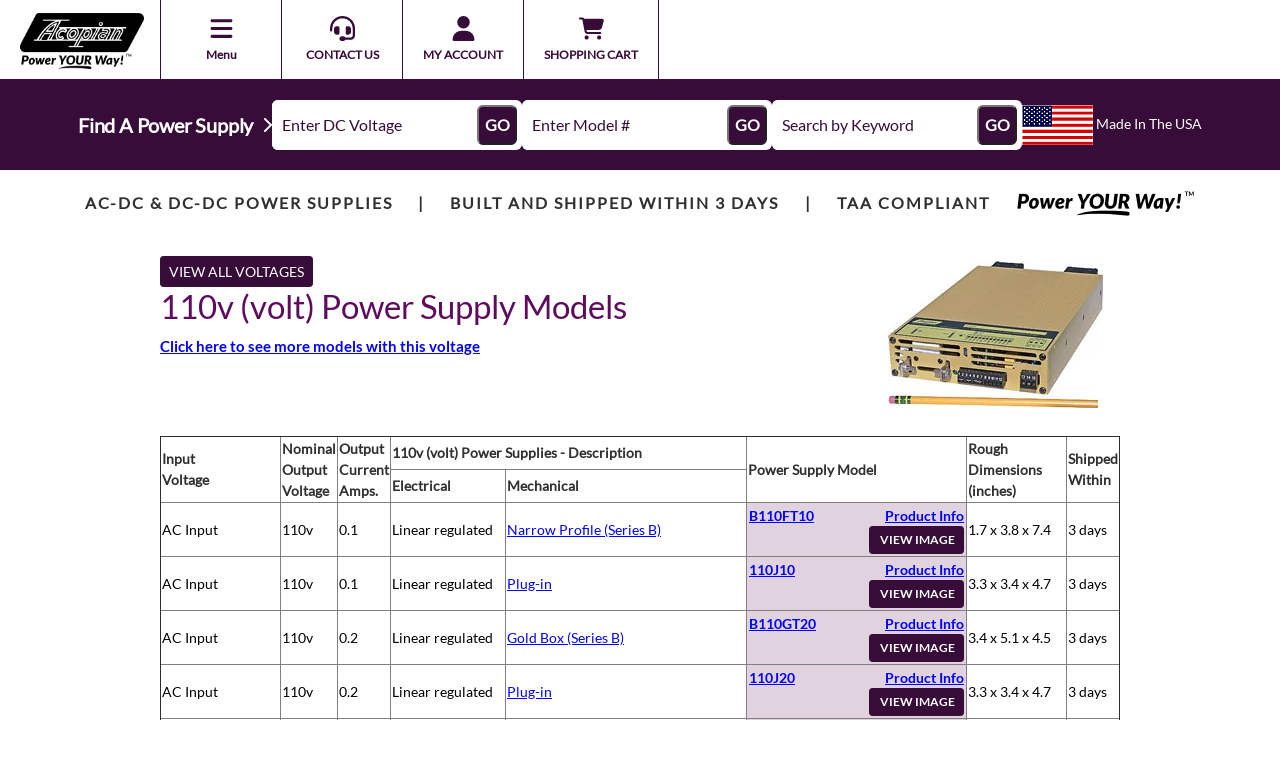

--- FILE ---
content_type: text/html
request_url: https://www.acopian.com/power-supply-voltages/110-volt-power-supplies.htm
body_size: 13170
content:
<!DOCTYPE HTML PUBLIC "-//W3C//DTD XHTML 1.0 Transitional//EN" "http://www.w3.org/TR/xhtml1/DTD/xhtml1-transitional.dtd">
<html xmlns="http://www.w3.org/1999/xhtml">
<head>
    <meta http-equiv="Content-Type" content="text/html; charset=iso-8859-1" />
    <title>110v (volt) Power Supply Models | Acopian Power Supplies</title>
    <meta charset="utf-8">
<meta name="viewport" content="width=device-width, initial-scale=1, shrink-to-fit=no">
<meta name="google-site-verification" content="2Vaa6rpj_PVw7MU-XT7c8L29iP0fUqdX_qUvK39AGC8" />
<link href="/css/custom.min.css?d=02092021" rel="stylesheet" type="text/css" />
<link href="/style/acopian.css" rel="stylesheet" type="text/css" />
<!-- Google Tag Manager -->
<script>(function(w,d,s,l,i){w[l]=w[l]||[];w[l].push({'gtm.start':
    new Date().getTime(),event:'gtm.js'});var f=d.getElementsByTagName(s)[0],
    j=d.createElement(s),dl=l!='dataLayer'?'&l='+l:'';j.async=true;j.src=
    'https://www.googletagmanager.com/gtm.js?id='+i+dl;f.parentNode.insertBefore(j,f);
    })(window,document,'script','dataLayer','GTM-KTBS8KG');</script>
    <!-- End Google Tag Manager -->
<script>
    (function(w,d,t,r,u){var f,n,i;w[u]=w[u]||[],f=function(){var o={ti:"4076299", enableAutoSpaTracking: true};o.q=w[u],w[u]=new UET(o),w[u].push("pageLoad")},n=d.createElement(t),n.src=r,n.async=1,n.onload=n.onreadystatechange=function(){var s=this.readyState;s&&s!=="loaded"&&s!=="complete"||(f(),n.onload=n.onreadystatechange=null)},i=d.getElementsByTagName(t)[0],i.parentNode.insertBefore(n,i)})(window,document,"script","//bat.bing.com/bat.js","uetq");
</script>
<script>
    var canonical = document.querySelector('link[rel="canonical"]');
    if (!canonical) {
        var canonical = document.createElement('link');
        canonical.setAttribute('rel', 'canonical');
        canonical.setAttribute('href', window.location.href.split('?')[0]);
        document.head.appendChild(canonical);
    }
</script>
    <link href="/style/popUps.css" rel="stylesheet" type="text/css" />
    <link rel="canonical" href="/power-supply-voltages/110-volt-power-supplies.htm" />
    <meta name="Description" content="110v (volt) Power Supply Models" />
</head>
<body class="voltageSearchResults">
    <link href="/style/alertify/alertify.css" rel="stylesheet" type='text/css' />
<script type="text/javascript" language="javascript" src="/js/jquery/jquery-1.10.2.min.js"></script>
<script type="text/javascript" language="javascript" src="/js/jquery/jquery.qtip.min.js"></script>
<script type="text/javascript" language="javascript" src="/js/hoverIntent.js"></script>
<script type="text/javascript" language="javascript" src="/js/voltage.js"></script>
<script type="text/javascript" language="javascript" src="/js/mojo/miscFunctions.js"></script>
<script type="text/javascript" language="javascript" src="/js/mojo/universal.js?dt=20240104"></script>
<script type="text/javascript" language="javascript" src="/js/jquery/jquery.slideshow.js" ></script>
<script type="text/javascript" language="javascript" src="/js/jquery/jquery.carouFredSel-6.2.1-packed.js" ></script>
<script type="text/javascript" language="javascript" src="/js/jquery/jquery-ui-1.10.3.custom.min.js" ></script>
<script type="text/javascript" language="javascript" src="/js/jquery/jquery.colorbox-min.js"></script>
<script type="text/javascript" language="javascript" src="/js/jquery/jquery.cookie.js"></script>
<script type="text/javascript" language="javascript" src="/js/sliding-menus.js"></script>
<script type="text/javascript" language="javascript" src="/js/alertify/alertify.js"></script>
<script type="text/javascript" src="/js/jquery/jquery.simplyscroll.min.js"></script>
<script type="text/javascript" language="javascript" src="/js/googleAnalytics.js"></script>
<!--<link href='https://fonts.googleapis.com/css?family=Lato:300,400,700,300italic,400italic,700italic' rel='stylesheet' type='text/css'>-->
<link href='/style/jquery.qtip.min.css' rel='stylesheet' type='text/css'>
<link href="/style/colorbox/colorbox.css" rel="stylesheet" type='text/css' />
<link rel="stylesheet" href="/style/jquery/jquery.simplyscroll.css" media="all" type="text/css">

<!-- This site is converting visitors into subscribers and customers with OptinMonster - https://optinmonster.com -->
<!-- <script type="text/javascript">
    try 
    {
        (function(d,u,ac){var s=d.createElement('script');s.type='text/javascript';s.src='https://a.omappapi.com/app/js/api.min.js';s.async=true;s.dataset.user=u;s.dataset.account=ac;d.getElementsByTagName('head')[0].appendChild(s);})(document,140309,153250);
    }
    catch(e)
    {
        console.log("opt",e);
    }
</script> -->
<!-- / OptinMonster -->


<!-- This site is converting visitors into subscribers and customers with OptinMonster - https://optinmonster.com -->
<!--<script type="text/javascript" src="https://a.omappapi.com/app/js/api.min.js" data-account="153250" data-user="140309" async></script>-->
<!-- / OptinMonster -->

<!-- 40Nuggets Starts -->
<!--
<script type="text/javascript">
var _40nmcid = '40NM-12747-1';
(function() {
var nm = document.createElement('script'); nm.type = 'text/javascript'; nm.async = true;
nm.src = ('https:' == document.location.protocol ? 'https://' : 'http://') + 
'40nuggets.com/widget/js/track/track-'+_40nmcid+'.js';
var s = document.getElementsByTagName('script')[0]; s.parentNode.insertBefore(nm,s);
})();

$(function () {
    $(document).on('click', '#afypoh', function () {
        var oEmail = $('#arhzso').val();

        if (oEmail) {
            SubscribeToEmailList(oEmail, '40nuggets_assistance', []);
        }

    });
});
</script>-->
<!-- 40Nuggets Ends -->
<!-- Facebook Pixel Code -->
<script>
    // only run the Facebook pixel code on non-store pages
    if (window.location.href.indexOf('/store/') == -1) {
        !function (f, b, e, v, n, t, s) {
            if (f.fbq) return; n = f.fbq = function () { n.callMethod ? n.callMethod.apply(n, arguments) : n.queue.push(arguments) };
            if (!f._fbq) f._fbq = n; n.push = n; n.loaded = !0; n.version = '2.0';
            n.queue = []; t = b.createElement(e); t.async = !0;
            t.src = v; s = b.getElementsByTagName(e)[0];
            s.parentNode.insertBefore(t, s)
        }(window, document, 'script',
            'https://connect.facebook.net/en_US/fbevents.js');
        fbq('init', '1949141068724284');
        fbq('track', 'PageView');

        var _linkedin_partner_id = "2326481";
        window._linkedin_data_partner_ids = window._linkedin_data_partner_ids || [];
        window._linkedin_data_partner_ids.push(_linkedin_partner_id);
        (function () {
            var s = document.getElementsByTagName("script")[0];
            var b = document.createElement("script");
            b.type = "text/javascript"; b.async = true;
            b.src = "https://snap.licdn.com/li.lms-analytics/insight.min.js";
            s.parentNode.insertBefore(b, s);
        })();
    }
</script>
<!-- Google Tag Manager (noscript) -->
<noscript><iframe src="https://www.googletagmanager.com/ns.html?id=GTM-KTBS8KG"
height="0" width="0" style="display:none;visibility:hidden"></iframe></noscript>
<!-- End Google Tag Manager (noscript) -->
<noscript>
    <img height="1" width="1" style="display:none" src="https://www.facebook.com/tr?id=1949141068724284&ev=PageView&noscript=1https://www.facebook.com/tr?id=1949141068724284&ev=PageView&noscript=1" />
</noscript>
<noscript>
    <img height="1" width="1" style="display:none;" alt="" src="https://px.ads.linkedin.com/collect/?pid=2326481&fmt=gif" />
</noscript>
<!-- End Facebook Pixel Code -->

<div id="header-v2">
    <div id=""scrollTop></div>
    <div class="container">
        <div class="logo-container">
            <div class="header-v2-logo">
                <a href="/">
                    <img src="https://www.acopian.com/images/logo-PowerYOURWay.png" alt="Acopian" />
                    <!--<img class="power-your-way" src="/PowerYOURWay-tagline-black.png" /> -->
                </a>
            </div>

        </div>
        <div class="menu-container">
        <ul class="header-v2-menu">
            <li class="header-menu-item hide-on-desktop">
                <a href="javascript:void(0);" onclick="mobileMenu()">
                    <svg xmlns="http://www.w3.org/2000/svg" viewBox="0 0 448 512"><path d="M0 96C0 78.3 14.3 64 32 64H416c17.7 0 32 14.3 32 32s-14.3 32-32 32H32C14.3 128 0 113.7 0 96zM0 256c0-17.7 14.3-32 32-32H416c17.7 0 32 14.3 32 32s-14.3 32-32 32H32c-17.7 0-32-14.3-32-32zM448 416c0 17.7-14.3 32-32 32H32c-17.7 0-32-14.3-32-32s14.3-32 32-32H416c17.7 0 32 14.3 32 32z"/></svg>
                    <span>Menu</span>
                </a>
            </li>
            <li id="power-supplies" class="header-menu-item hide-on-mobile">
                <a href="/find.aspx">
                    <svg xmlns="http://www.w3.org/2000/svg" height="1em" viewBox="0 0 448 512"><path d="M349.4 44.6c5.9-13.7 1.5-29.7-10.6-38.5s-28.6-8-39.9 1.8l-256 224c-10 8.8-13.6 22.9-8.9 35.3S50.7 288 64 288H175.5L98.6 467.4c-5.9 13.7-1.5 29.7 10.6 38.5s28.6 8 39.9-1.8l256-224c10-8.8 13.6-22.9 8.9-35.3s-16.6-20.7-30-20.7H272.5L349.4 44.6z"/></svg>
                    <span>POWER SUPPLIES</span>
                </a>
                <div id="power-supplies-menu" class="header-submenu">
                	<div class="header-submenu-container">
										<div class="submenu-list">
												<div class="header-submenu-heading">Shop Power Supplies By:</div>
												<div class="header-submenu-grid">
													<div>
														<ul>
																<li class="submenu-label">Output</li>
																<li><a href="/single-output-power-supply-models.html">AC-DC Single Output</a></li>
																<li><a href="/do-details.html">AC-DC Dual &amp; Triple Output</a></li>
																<li><a href="/wao-details.html">AC-DC Wide Adjust Output</a></li>
																<li><a href="/hv-details.html">AC-DC &amp; DC-DC High Voltage (to 30 kVdc)</a></li>
																<li><a href="/dc-dc-converter-models.html">DC to DC Converters</a></li>
														</ul>
														<ul>
																<li class="submenu-label">Circuit Type</li>
																<li><a href="/linear-regulated-power-supply-models.html">Linear Power Supplies</a></li>
																<li><a href="/switching-regulated-power-supply-models.html">Switching Power Supplies</a></li>
																<li><a href="/unregulated-power-supply-models.html">Unregulated Power Supplies</a></li>
																<li><a href="/dc-dc-converter-models.html">DC to DC Converters</a></li>
																<li><a href="/single-redundant.html">Redundant Power</a></li>
														</ul>
														<ul>
																<li class="submenu-label">Other Products</li>
																<li><a href="/accessoriesdoor.html" style="white-space:nowrap">Mounting Kits &amp; Accessory Sockets</a></li>
																<li><a href="/box.html">Circuit Enclosure Boxes</a></li>
																<li><a href="/uovmonitor.html" style="white-space:nowrap">Under/Overvoltage Monitors</a></li>
																<li><a href="/eovp-m.html">Overvoltage Protectors</a></li>
														</ul>
													</div>
													<div>
														<ul>
																<li class="submenu-label">Mounting</li>
																<li><a href="/DINrailmountable.html">DIN Rail Mount</a></li>
																<li><a href="/wallmountable.html">Wall Mount</a></li>
																<li><a href="/rackmountable.html">Rack Mount</a></li>
																<li><a href="/modular-power-supply-models.html">Modular/Benchtop</a></li>
																<li><a href="/NEMA.html">NEMA 4x Enclosed</a></li>
														</ul>
														<ul>
																<li class="submenu-label">Feature</li>
																<li><a href="/programmable.html">Programmable</a></li>
																<li><a href="/pfcandUniversalInput.html">Power Factor Correction</a></li>
																<li><a href="/constant-current-power-supply-models.html">Constant Current</a></li>
																<li><a href="/pfcandUniversalInput.html">Universal Input</a></li>
																<li><a href="/single-redun-Nplus1.html">N+1 Redundant</a></li>
														</ul>
														<ul>
																<li class="submenu-label">
																		<a href="/find.aspx">Shop All Power <span>Supplies <i class="far fa-angle-right"></i></span></a>
																</li>
														</ul>
													</div>
												</div>
										</div>
										<div class="submenu-feature">
											<img src="/categories-custom-power-supplies.jpg" alt="Custom Power Supplies" />
											<div class="submenu-feature-title">Need a Custom Power Solution?</div>
											<p>We manufacture millions of power supply models, but if you can't find what you need in our standard models, we can fill your needs with one of our custom power supplies or custom power systems using the System Builder.</p>
											<p>How many outputs do you need for your system?</p>
											<form method="post" action="">
												<select name="numOut" value="Enter # of Outputs" onFocus="clearField(this);" onBlur="revertField(this);" id="numOutputs">
													<option value="" selected>Select the # of Outputs</option>
													<option value="1">1 Output</option>
													<option value="2">2 Outputs</option>
													<option value="3">3 Outputs</option>
													<option value="4">4 Outputs</option>
													<option value="5">5 Outputs</option>
												</select>
												<button type="button" onclick="numOutputsFormSubmit()">GO</button>
											</form>
										</div>
									</div>
                </div>
            </li>
            <li class="header-menu-item hide-on-mobile">
                <a href="/custom-system-builder">
                    <svg xmlns="http://www.w3.org/2000/svg" height="1em" viewBox="0 0 448 512"><path d="M64 32C28.7 32 0 60.7 0 96V416c0 35.3 28.7 64 64 64H384c35.3 0 64-28.7 64-64V96c0-35.3-28.7-64-64-64H64zm234.1 83.6c5.8 4.7 7.6 12.9 4.3 19.6L249.9 240H320c6.8 0 12.9 4.3 15.1 10.7s.2 13.5-5.1 17.8l-160 128c-5.9 4.7-14.2 4.7-20.1-.1s-7.6-12.9-4.3-19.6L198.1 272H128c-6.8 0-12.8-4.3-15.1-10.7s-.2-13.5 5.1-17.8l160-128c5.9-4.7 14.2-4.7 20.1 .1z"/></svg>
                    <span>CUSTOM POWER SUPPLIES</span>
                </a>
            </li>
            <li class="header-menu-item has-dropdown hide-on-mobile">
							<a href="/acopian-resources.html">
								<svg xmlns="http://www.w3.org/2000/svg" height="1em" viewBox="0 0 512 512"><path d="M0 32C0 14.3 14.3 0 32 0H96c17.7 0 32 14.3 32 32V96H0V32zm0 96H128V384H0V128zM0 416H128v64c0 17.7-14.3 32-32 32H32c-17.7 0-32-14.3-32-32V416zM160 32c0-17.7 14.3-32 32-32h64c17.7 0 32 14.3 32 32V96H160V32zm0 96H288V384H160V128zm0 288H288v64c0 17.7-14.3 32-32 32H192c-17.7 0-32-14.3-32-32V416zm203.6-19.9L320 232.6V142.8l100.4-26.9 66 247.4L363.6 396.1zM412.2 85L320 109.6V11l36.9-9.9c16.9-4.6 34.4 5.5 38.9 22.6L412.2 85zM371.8 427l122.8-32.9 16.3 61.1c4.5 17-5.5 34.5-22.5 39.1l-61.4 16.5c-16.9 4.6-34.4-5.5-38.9-22.6L371.8 427z"/></svg>
								<span>RESOURCES</span>
							</a>
							<ul class="dropdown">
                                <li><a href="/pdfcatdoor.html">Catalog</a></li>
								<li><a href="/datasheets.html">Datasheets</a></li>
								<li><a href="/instruction-sheets.html">Instruction Sheets</a></li>

								<li><a href="/autocad.html">CAD Drawings</a></li>
								<li><a href="/input-current.html">Input Current Rating Data</a></li>
                                <li><a href="/spec-a-rator.html">Spec-A-Rator</a></li>
								<li><a href="/techtalk.html">Application Notes</a></li>
                                <li><a href="/pressreleases.html">Press Releases</a></li>
								<li><a href="/video/">Application Videos</a></li>								
                                <li><a href="/inc/streamFile.asp?loc=info&id=FormW9Signed.pdf">W9 Form</a></li>
								<li><a href="/pdf/Acopian-ISO-Certificate.pdf">ISO 9001:2015 Certificate</a></li>
								<li><a href="/scholarship.html">Scholarships</a></li>
							</ul>                
            </li>
            <li class="header-menu-item has-dropdown hide-on-mobile">
                <a href="/about-acopian.html">
                    <svg xmlns="http://www.w3.org/2000/svg" viewBox="0 0 448 512"><!--! Font Awesome Pro 6.4.2 by @fontawesome - https://fontawesome.com License - https://fontawesome.com/license (Commercial License) Copyright 2023 Fonticons, Inc. --><path d="M64 32C28.7 32 0 60.7 0 96V416c0 35.3 28.7 64 64 64H384c35.3 0 64-28.7 64-64V96c0-35.3-28.7-64-64-64H64zM184 336h24V272H184c-13.3 0-24-10.7-24-24s10.7-24 24-24h48c13.3 0 24 10.7 24 24v88h8c13.3 0 24 10.7 24 24s-10.7 24-24 24H184c-13.3 0-24-10.7-24-24s10.7-24 24-24zm40-208a32 32 0 1 1 0 64 32 32 0 1 1 0-64z"/></svg>
                    <span>ABOUT US</span>
                </a>
								<ul class="dropdown">
                                    <li><a href="/about-acopian.html">The Acopian Story</a></li>
									<li><a href="/history.html">History of Acopian</a></li>
									<li><a href="/testimonials.html">Testimonials</a></li>
									<li><a href="/acopiancan.html">Why Acopian</a></li>
									<li><a href="/3dayship.html">3-Day Shipping</a></li>
									<li><a href="/custom-power-supplies/stories.asp">Success Stories</a></li>
									<li><a href="/whatsnew.html">News</a></li>
									<li><a href="/empower.html">Philanthropy</a></li>
                                    <li><a href="/faq.html">FAQ</a></li>
								</ul>                
            </li>
            <li class="header-menu-item hide-on-mobile2">
                <a href="/contact.aspx">
                   <svg xmlns="http://www.w3.org/2000/svg" height="1em" viewBox="0 0 512 512"><path d="M256 48C141.1 48 48 141.1 48 256v40c0 13.3-10.7 24-24 24s-24-10.7-24-24V256C0 114.6 114.6 0 256 0S512 114.6 512 256V400.1c0 48.6-39.4 88-88.1 88L313.6 488c-8.3 14.3-23.8 24-41.6 24H240c-26.5 0-48-21.5-48-48s21.5-48 48-48h32c17.8 0 33.3 9.7 41.6 24l110.4 .1c22.1 0 40-17.9 40-40V256c0-114.9-93.1-208-208-208zM144 208h16c17.7 0 32 14.3 32 32V352c0 17.7-14.3 32-32 32H144c-35.3 0-64-28.7-64-64V272c0-35.3 28.7-64 64-64zm224 0c35.3 0 64 28.7 64 64v48c0 35.3-28.7 64-64 64H352c-17.7 0-32-14.3-32-32V240c0-17.7 14.3-32 32-32h16z"/></svg>
                    <span>CONTACT US</span>
                </a>
            </li>
            <li class="header-menu-item">
                <a href="/store/myaccount.aspx">
                 <svg xmlns="http://www.w3.org/2000/svg" height="1em" viewBox="0 0 448 512"><path d="M224 256A128 128 0 1 0 224 0a128 128 0 1 0 0 256zm-45.7 48C79.8 304 0 383.8 0 482.3C0 498.7 13.3 512 29.7 512H418.3c16.4 0 29.7-13.3 29.7-29.7C448 383.8 368.2 304 269.7 304H178.3z"/></svg>
                    <span>MY ACCOUNT</span>
                </a>
            </li>
            <li class="header-menu-item">
                <a href="/store/shoppingcart.aspx">
                  <svg xmlns="http://www.w3.org/2000/svg" height="1em" viewBox="0 0 576 512"><path d="M0 24C0 10.7 10.7 0 24 0H69.5c22 0 41.5 12.8 50.6 32h411c26.3 0 45.5 25 38.6 50.4l-41 152.3c-8.5 31.4-37 53.3-69.5 53.3H170.7l5.4 28.5c2.2 11.3 12.1 19.5 23.6 19.5H488c13.3 0 24 10.7 24 24s-10.7 24-24 24H199.7c-34.6 0-64.3-24.6-70.7-58.5L77.4 54.5c-.7-3.8-4-6.5-7.9-6.5H24C10.7 48 0 37.3 0 24zM128 464a48 48 0 1 1 96 0 48 48 0 1 1 -96 0zm336-48a48 48 0 1 1 0 96 48 48 0 1 1 0-96z"/></svg>
                    <span>SHOPPING CART</span>
                </a>
            </li>
        </ul>
        </div>
         <div class="taa-container">
            <div class="header-v2-taa">
                <span>TAA Compliant</span>
            </div>
        </div>
    </div>
    
</div>
</div>
<!-- Navigation links (hidden by default) -->
<div class="topnav">
    <div id="myLinks">
        <ul class="header-v2-menu">
            <li class="header-menu-item hide-in-mobile">
                <a href="/contact.aspx">
                   <svg xmlns="http://www.w3.org/2000/svg" height="1em" viewBox="0 0 512 512"><path d="M256 48C141.1 48 48 141.1 48 256v40c0 13.3-10.7 24-24 24s-24-10.7-24-24V256C0 114.6 114.6 0 256 0S512 114.6 512 256V400.1c0 48.6-39.4 88-88.1 88L313.6 488c-8.3 14.3-23.8 24-41.6 24H240c-26.5 0-48-21.5-48-48s21.5-48 48-48h32c17.8 0 33.3 9.7 41.6 24l110.4 .1c22.1 0 40-17.9 40-40V256c0-114.9-93.1-208-208-208zM144 208h16c17.7 0 32 14.3 32 32V352c0 17.7-14.3 32-32 32H144c-35.3 0-64-28.7-64-64V272c0-35.3 28.7-64 64-64zm224 0c35.3 0 64 28.7 64 64v48c0 35.3-28.7 64-64 64H352c-17.7 0-32-14.3-32-32V240c0-17.7 14.3-32 32-32h16z"/></svg>
                    <span>CONTACT US</span>
                </a>
            </li>
            <li class="header-menu-item">
        <a href="/find.aspx">
            <svg xmlns="http://www.w3.org/2000/svg" height="1em" viewBox="0 0 448 512"><path d="M349.4 44.6c5.9-13.7 1.5-29.7-10.6-38.5s-28.6-8-39.9 1.8l-256 224c-10 8.8-13.6 22.9-8.9 35.3S50.7 288 64 288H175.5L98.6 467.4c-5.9 13.7-1.5 29.7 10.6 38.5s28.6 8 39.9-1.8l256-224c10-8.8 13.6-22.9 8.9-35.3s-16.6-20.7-30-20.7H272.5L349.4 44.6z"/></svg>
            <span>POWER SUPPLIES</span>
        </a>
    </li>
    <li class="header-menu-item">
        <a href="/custom-system-builder">
            <svg xmlns="http://www.w3.org/2000/svg" height="1em" viewBox="0 0 448 512"><path d="M64 32C28.7 32 0 60.7 0 96V416c0 35.3 28.7 64 64 64H384c35.3 0 64-28.7 64-64V96c0-35.3-28.7-64-64-64H64zm234.1 83.6c5.8 4.7 7.6 12.9 4.3 19.6L249.9 240H320c6.8 0 12.9 4.3 15.1 10.7s.2 13.5-5.1 17.8l-160 128c-5.9 4.7-14.2 4.7-20.1-.1s-7.6-12.9-4.3-19.6L198.1 272H128c-6.8 0-12.8-4.3-15.1-10.7s-.2-13.5 5.1-17.8l160-128c5.9-4.7 14.2-4.7 20.1 .1z"/></svg>
            <span>CUSTOM POWER SUPPLIES</span>
        </a>
    </li>
    <li class="header-menu-item">
        <a href="/acopian-resources.html">
            <svg xmlns="http://www.w3.org/2000/svg" height="1em" viewBox="0 0 512 512"><path d="M0 32C0 14.3 14.3 0 32 0H96c17.7 0 32 14.3 32 32V96H0V32zm0 96H128V384H0V128zM0 416H128v64c0 17.7-14.3 32-32 32H32c-17.7 0-32-14.3-32-32V416zM160 32c0-17.7 14.3-32 32-32h64c17.7 0 32 14.3 32 32V96H160V32zm0 96H288V384H160V128zm0 288H288v64c0 17.7-14.3 32-32 32H192c-17.7 0-32-14.3-32-32V416zm203.6-19.9L320 232.6V142.8l100.4-26.9 66 247.4L363.6 396.1zM412.2 85L320 109.6V11l36.9-9.9c16.9-4.6 34.4 5.5 38.9 22.6L412.2 85zM371.8 427l122.8-32.9 16.3 61.1c4.5 17-5.5 34.5-22.5 39.1l-61.4 16.5c-16.9 4.6-34.4-5.5-38.9-22.6L371.8 427z"/></svg>
            <span>RESOURCES</span>
        </a>
    </li>
    <li class="header-menu-item">
        <a href="/history.html">
            <svg xmlns="http://www.w3.org/2000/svg" viewBox="0 0 448 512"><path d="M64 32C28.7 32 0 60.7 0 96V416c0 35.3 28.7 64 64 64H384c35.3 0 64-28.7 64-64V96c0-35.3-28.7-64-64-64H64zM184 336h24V272H184c-13.3 0-24-10.7-24-24s10.7-24 24-24h48c13.3 0 24 10.7 24 24v88h8c13.3 0 24 10.7 24 24s-10.7 24-24 24H184c-13.3 0-24-10.7-24-24s10.7-24 24-24zm40-208a32 32 0 1 1 0 64 32 32 0 1 1 0-64z"/></svg>
            <span>ABOUT US</span>
        </a>
    </li>
    </ul>
    <div id="header-v2-search2">
        <div class="header-search-title">
            <a href="/find.aspx">
                <span>Find A Power Supply</span>
                <svg xmlns="http://www.w3.org/2000/svg" height="0.8em" viewBox="0 0 320 512"><path d="M310.6 233.4c12.5 12.5 12.5 32.8 0 45.3l-192 192c-12.5 12.5-32.8 12.5-45.3 0s-12.5-32.8 0-45.3L242.7 256 73.4 86.6c-12.5-12.5-12.5-32.8 0-45.3s32.8-12.5 45.3 0l192 192z"/></svg>        
            </a>
        </div>
        <div>
            <form class="header-search" name="voltForm2" id="voltForm2" onsubmit="doSearch('#voltForm2', 'volt'); return false;">
                <input type="text" maxlength="256" name="volt" class="volt" placeholder="Enter DC Voltage">
                <button type="submit">GO</button>
            </form>
        </div>
        <div>
            <form class="header-search" name="modelForm2" id="modelForm2" onsubmit="doSearch('#modelForm2', 'model'); return false;">
                <input type="text" maxlength="256" name="model" class="model" placeholder="Enter Model #">
                <button type="submit">GO</button>
            </form>
        </div>
        <div>
            <form class="header-search" name="searchForm" id="searchForm2">
                <input type="text" maxlength="256" name="txtSearch" class="txtSearch" placeholder="Search by Keyword">
                <button type="submit" id="goSearch2">GO</button>
            </form>
        </div>
        <div>
            <div class="header-spec">
                <a href="/spec-a-rator.html">
                    <span>Spec-A-Rator</span>
                    <span>PARAMETRIC SEARCH</span>
                </a>
            </div>
        </div>
    </div>
      </div>
      </div>
       <!-- Navigation links (hidden by default) -->
<div id="header-v2-search">
    <div class="header-search-title">
        <a href="/find.aspx">
            <span>Find A Power Supply</span>
            <svg xmlns="http://www.w3.org/2000/svg" height="0.8em" viewBox="0 0 320 512"><path d="M310.6 233.4c12.5 12.5 12.5 32.8 0 45.3l-192 192c-12.5 12.5-32.8 12.5-45.3 0s-12.5-32.8 0-45.3L242.7 256 73.4 86.6c-12.5-12.5-12.5-32.8 0-45.3s32.8-12.5 45.3 0l192 192z"/></svg>        
        </a>
    </div>
    <div>
        <form class="header-search" name="voltForm" id="voltForm" onsubmit="doSearch('#voltForm', 'volt'); return false;">
            <input type="text" maxlength="256" name="volt" class="volt" placeholder="Enter DC Voltage">
            <button type="submit">GO</button>
        </form>
    </div>
    <div>
        <form class="header-search" name="modelForm" id="modelForm" onsubmit="doSearch('#modelForm', 'model'); return false;">
            <input type="text" maxlength="256" name="model" class="model" placeholder="Enter Model #">
            <button type="submit">GO</button>
        </form>
    </div>
    <div>
        <form class="header-search" name="searchForm" id="searchForm">
            <input type="text" maxlength="256" name="txtSearch" class="txtSearch" placeholder="Search by Keyword">
            <button type="submit" id="goSearch">GO</button>
        </form>
    </div>
    <div>
            <div class="header-spec">
                <img src="https://www.acopian.com/images/flag.gif" alt="Made in USA - Always has been. Always will be.">
                Made In The USA
            </div>
    </div>
</div>
<div id="head-util" style="visibility: hidden;"></div>
<div id="header-bar" class="header-bar">
    <div class="container">
        <div class="header-power">AC-DC & DC-DC POWER SUPPLIES</div>
        <div class="header-power">|</div>
        <div class="header-power">Built AND SHIPPED WITHIN 3 DAYS</div>
        <div class="header-power-taa">|</div>
        <div class="header-power-taa">TAA Compliant</div>
        <div class="header-power-logo">
            <img src="https://www.acopian.com/images/PowerYOURWay-tagline.png" alt="Power Your Way">
        </div>
        <div class="header-power-built">
            <div class="header-built-days">Buy Direct From Acopian</div>
        </div>
       <!-- <div class="header-made-usa">
            <img src="https://www.acopian.com/images/flag.gif" alt="Made in USA - Always has been. Always will be.">
            Made In The USA
        </div>-->
    </div>
</div>


<script>

function numOutputsFormSubmit()
	{
		var numOuts = numOutputs(document.getElementById('numOutputs').value);
		if (numOuts)
		{
			window.location = '/custom-system-builder/?numOut=' + document.getElementById('numOutputs').value;
		}
	}

  const resizeObserver = new ResizeObserver(entries => {
  const h1 = document.getElementById("header-v2").getBoundingClientRect();
  const h2 = document.getElementById("header-v2-search").getBoundingClientRect();
  document.getElementById("head-util").style.paddingTop = (h1.height + h2.height).toString() + "px";
 if(document.getElementById("header-v2-search").hidden == true){
    document.getElementById("head-util").style.paddingTop = (h1.height + h2.height).toString() + "px";
  } else {
    document.getElementById("head-util").style.paddingTop = (h1.height).toString() + "px";
  }
  console.log(h1.height + h2.height);
  });
    resizeObserver.observe(document.body)
		var openMenu;
		var closeMenu;
		$('#power-supplies').on('mouseenter', function(){
			clearTimeout(closeMenu);
			openMenu = setTimeout(function() {
				$('#power-supplies-menu').slideDown();
				$(this).children('a').addClass('hovered');
			}, 250);
		}).on('mouseleave', function(){
			clearTimeout(openMenu);
			closeMenu = setTimeout(function() {
				$('#power-supplies-menu').slideUp();
				$(this).children('a').removeClass('hovered');
			}, 250);
		});

    $('#voltForm input').focus(function () {
        $(this).data('placeholder', $(this).attr('placeholder')).attr('placeholder', '');
    }).blur(function () {
        $(this).attr('placeholder', $(this).data('placeholder'));
    });
    $('#modelForm input').focus(function () {
        $(this).data('placeholder', $(this).attr('placeholder')).attr('placeholder', '');
    }).blur(function () {
        $(this).attr('placeholder', $(this).data('placeholder'));
    });
    $('#searchForm input').focus(function () {
        $(this).data('placeholder', $(this).attr('placeholder')).attr('placeholder', '');
    }).blur(function () {
        $(this).attr('placeholder', $(this).data('placeholder'));
    });

    addEventListener("scroll", (event) => {});
    var lastScrollTop = 0;

// element should be replaced with the actual target element on which you have applied scroll, use window in case of no target element.
// window.addEventListener("scroll", function(){ // or window.addEventListener("scroll"....
// var st = window.pageYOffset || document.documentElement.scrollTop; // Credits: "https://github.com/qeremy/so/blob/master/so.dom.js#L426"
// if (st > lastScrollTop && st > 300) {
//     document.getElementById("header-v2-search").style="visibility: hidden; opacity: 0; transition: visibility 0s 2s, opacity 1s linear;"
//     const h1 = document.getElementById("header-v2").getBoundingClientRect();
//     document.getElementById("head-util").style.paddingTop = (h1.height).toString() + "px";
//       // downscroll code
//    } else if (st <= 300 && window.innerWidth > 768) {
//     document.getElementById("header-v2-search").style="visibility: visible; opacity: 1; transition: opacity 1s linear;"
//       // upscroll code
//    } // else was horizontal scroll
//    lastScrollTop = st <= 0 ? 0 : st; // For Mobile or negative scrolling
// }, false);

/* Toggle between showing and hiding the navigation menu links when the user clicks on the hamburger menu / bar icon */
 function mobileMenu() {
  var x = document.getElementById("myLinks");
  if (x.style.display === "block") {
    x.style.display = "none";
    window.scrollTo(0, 0);
    $('#header-v2-search').show()
} else {
    x.style.display = "block";
    $('#header-v2-search').hide()
  }
}


$('#header-v2-search a').on('click', function(e){
    if (window.innerWidth < 768) {
        $('#header-v2-search').toggleClass('show');
        e.preventDefault();
    }
});
</script>
</div>



    <!--include virtual="/inc/popUps_volt_page.asp" -->
    <div class="content">
        <style type="text/css">

#voltnavslides {
    left: 728px;
    position: absolute;
    top: 25px;
    z-index: 1;
	height: 140px;
}

#voltnavslides img {
    position:absolute;
}
table {
float: left;
}
p.promote {
margin-bottom: 80px;
}
</style>
<div id="voltnavbtn"> <a href="/power-supply-voltages/" onmouseover="showMenu('voltagecontainer');" onmouseout="hideMenu('voltagecontainer');" class="btn btn-primary btn-sm">VIEW ALL VOLTAGES</a>
	<div id="voltagecontainer" style="display: none; position: absolute;" onmouseover="showMenu('voltagecontainer');" onmouseout="hideMenu('voltagecontainer');">
        
		<div class="dd voltnav" id="voltages">
			<h3><span class="alt">Find</span></h3>
			<div class="col">
				<ul>
                    <li><a href="/power-supply-voltages/1to3.3-volt-power-supplies.htm" class="voltagefeaturedLinks">1 to 3.3v Power Supplies</a></li>
					<li><a href="/power-supply-voltages/1-volt-power-supplies.htm">1v Power Supplies</a></li>
					<li><a href="/power-supply-voltages/1.5-volt-power-supplies.htm">1.5v Power Supplies</a></li>
					<li><a href="/power-supply-voltages/2-volt-power-supplies.htm">2v Power Supplies</a></li>
					<li><a href="/power-supply-voltages/2.5-volt-power-supplies.htm">2.5v Power Supplies</a></li>
					<li><a href="/power-supply-voltages/3-volt-power-supplies.htm">3v Power Supplies</a></li>
					<li><a href="/power-supply-voltages/3.3-volt-power-supplies.htm">3.3v Power Supplies</a></li>
					<li><a href="/power-supply-voltages/3.4to8-volt-power-supplies.htm" class="voltagefeaturedLinks">3.4 to 8v Power Supplies</a></li>
					<li><a href="/power-supply-voltages/4-volt-power-supplies.htm">4v Power Supplies</a></li>
					<li><a href="/power-supply-voltages/5-volt-power-supplies.htm">5v Power Supplies</a></li>
					<li><a href="/power-supply-voltages/6-volt-power-supplies.htm">6v Power Supplies</a></li>
					<li><a href="/power-supply-voltages/7-volt-power-supplies.htm">7v Power Supplies</a></li>
					<li><a href="/power-supply-voltages/8-volt-power-supplies.htm">8v Power Supplies</a></li>
					<li><a href="/power-supply-voltages/8.1to13.5-volt-power-supplies.htm" class="voltagefeaturedLinks">8.1 to 13.5v Power Supplies</a></li>
					<li><a href="/power-supply-voltages/9-volt-power-supplies.htm">9v Power Supplies</a></li>
					<li><a href="/power-supply-voltages/10-volt-power-supplies.htm">10v Power Supplies</a></li>
					<li><a href="/power-supply-voltages/11-volt-power-supplies.htm">11v Power Supplies</a></li>
					<li><a href="/power-supply-voltages/12-volt-power-supplies.htm">12v Power Supplies</a></li>
					<li><a href="/power-supply-voltages/13-volt-power-supplies.htm">13v Power Supplies</a></li>
					<li><a href="/power-supply-voltages/13.6to19.5-volt-power-supplies.htm" class="voltagefeaturedLinks">13.6 to 19.5v Power Supplies</a></li>
					<li><a href="/power-supply-voltages/13.8-volt-power-supplies.htm">13.8v Power Supplies</a></li>
					<li><a href="/power-supply-voltages/14-volt-power-supplies.htm">14v Power Supplies</a></li>
					<li><a href="/power-supply-voltages/15-volt-power-supplies.htm">15v Power Supplies</a></li>
					<li><a href="/power-supply-voltages/16-volt-power-supplies.htm">16v Power Supplies</a></li>
					<li><a href="/power-supply-voltages/17-volt-power-supplies.htm">17v Power Supplies</a></li>
					<li><a href="/power-supply-voltages/18-volt-power-supplies.htm">18v Power Supplies</a></li>
					<li><a href="/power-supply-voltages/19-volt-power-supplies.htm">19v Power Supplies</a></li>
				</ul>
			</div>
			<div class="col">
				<ul>
					<li><a href="/power-supply-voltages/19.6to26-volt-power-supplies.htm" class="voltagefeaturedLinks">19.6 to 26v Power Supplies</a></li>
					<li><a href="/power-supply-voltages/20-volt-power-supplies.htm">20v Power Supplies</a></li>
					<li><a href="/power-supply-voltages/21-volt-power-supplies.htm">21v Power Supplies</a></li>
					<li><a href="/power-supply-voltages/22-volt-power-supplies.htm">22v Power Supplies</a></li>
					<li><a href="/power-supply-voltages/23-volt-power-supplies.htm">23v Power Supplies</a></li>
					<li><a href="/power-supply-voltages/24-volt-power-supplies.htm">24v Power Supplies</a></li>
					<li><a href="/power-supply-voltages/25-volt-power-supplies.htm">25v Power Supplies</a></li>
					<li><a href="/power-supply-voltages/26-volt-power-supplies.htm">26v Power Supplies</a></li>
					<li><a href="/power-supply-voltages/27to35-volt-power-supplies.htm" class="voltagefeaturedLinks">27 to 35v Power Supplies</a></li>
					<li><a href="/power-supply-voltages/27-volt-power-supplies.htm">27v Power Supplies</a></li>
					<li><a href="/power-supply-voltages/28-volt-power-supplies.htm">28v Power Supplies</a></li>
					<li><a href="/power-supply-voltages/30-volt-power-supplies.htm">30v Power Supplies</a></li>
					<li><a href="/power-supply-voltages/32-volt-power-supplies.htm">32v Power Supplies</a></li>
					<li><a href="/power-supply-voltages/34-volt-power-supplies.htm">34v Power Supplies</a></li>
					<li><a href="/power-supply-voltages/35-volt-power-supplies.htm">35v Power Supplies</a></li>
					<li><a href="/power-supply-voltages/36to52-volt-power-supplies.htm" class="voltagefeaturedLinks">36 to 52v Power Supplies</a></li>
					<li><a href="/power-supply-voltages/36-volt-power-supplies.htm">36v Power Supplies</a></li>
					<li><a href="/power-supply-voltages/37-volt-power-supplies.htm">37v Power Supplies</a></li>
					<li><a href="/power-supply-voltages/38-volt-power-supplies.htm">38v Power Supplies</a></li>
					<li><a href="/power-supply-voltages/40-volt-power-supplies.htm">40v Power Supplies</a></li>
					<li><a href="/power-supply-voltages/41-volt-power-supplies.htm">41v Power Supplies</a></li>
					<li><a href="/power-supply-voltages/42-volt-power-supplies.htm">42v Power Supplies</a></li>
					<li><a href="/power-supply-voltages/44-volt-power-supplies.htm">44v Power Supplies</a></li>
					<li><a href="/power-supply-voltages/45-volt-power-supplies.htm">45v Power Supplies</a></li>
					<li><a href="/power-supply-voltages/48-volt-power-supplies.htm">48v Power Supplies</a></li>
					<li><a href="/power-supply-voltages/50-volt-power-supplies.htm">50v Power Supplies</a></li>
				</ul>
			</div>
			<div class="col">
				<ul>
					<li><a href="/power-supply-voltages/52-volt-power-supplies.htm">52v Power Supplies</a></li>
					<li><a href="/power-supply-voltages/53to90-volt-power-supplies.htm" class="voltagefeaturedLinks">53 to 90v Power Supplies</a></li>
					<li><a href="/power-supply-voltages/55-volt-power-supplies.htm">55v Power Supplies</a></li>
					<li><a href="/power-supply-voltages/60-volt-power-supplies.htm">60v Power Supplies</a></li>
					<li><a href="/power-supply-voltages/62-volt-power-supplies.htm">62v Power Supplies</a></li>
					<li><a href="/power-supply-voltages/65-volt-power-supplies.htm">65v Power Supplies</a></li>
					<li><a href="/power-supply-voltages/67-volt-power-supplies.htm">67v Power Supplies</a></li>
					<li><a href="/power-supply-voltages/70-volt-power-supplies.htm">70v Power Supplies</a></li>
					<li><a href="/power-supply-voltages/75-volt-power-supplies.htm">75v Power Supplies</a></li>
					<li><a href="/power-supply-voltages/80-volt-power-supplies.htm">80v Power Supplies</a></li>
					<li><a href="/power-supply-voltages/85-volt-power-supplies.htm">85v Power Supplies</a></li>
					<li><a href="/power-supply-voltages/90-volt-power-supplies.htm">90v Power Supplies</a></li>
					<li><a href="/power-supply-voltages/91to123-volt-power-supplies.htm" class="voltagefeaturedLinks">91 to 123v Power Supplies</a></li>
					<li><a href="/power-supply-voltages/95-volt-power-supplies.htm">95v Power Supplies</a></li>
					<li><a href="/power-supply-voltages/100-volt-power-supplies.htm">100v Power Supplies</a></li>
					<li><a href="/power-supply-voltages/105-volt-power-supplies.htm">105v Power Supplies</a></li>
					<li><a href="/power-supply-voltages/110-volt-power-supplies.htm">110v Power Supplies</a></li>
					<li><a href="/power-supply-voltages/115-volt-power-supplies.htm">115v Power Supplies</a></li>
					<li><a href="/power-supply-voltages/120-volt-power-supplies.htm">120v Power Supplies</a></li>
					<li><a href="/power-supply-voltages/124to150-volt-power-supplies.htm" class="voltagefeaturedLinks">124 to 150v Power Supplies</a></li>
					<li><a href="/power-supply-voltages/125-volt-power-supplies.htm">125v Power Supplies</a></li>
					<li><a href="/power-supply-voltages/130-volt-power-supplies.htm">130v Power Supplies</a></li>
					<li><a href="/power-supply-voltages/135-volt-power-supplies.htm">135v Power Supplies</a></li>
					<li><a href="/power-supply-voltages/140-volt-power-supplies.htm">140v Power Supplies</a></li>
					<li><a href="/power-supply-voltages/150-volt-power-supplies.htm">150v Power Supplies</a></li>
					<li><a href="/power-supply-voltages/151to200-volt-power-supplies.htm" class="voltagefeaturedLinks">151 to 200v Power Supplies</a></li>
				</ul>
			</div>
			<div class="col col3">
				<ul>
					<li><a href="/power-supply-voltages/165-volt-power-supplies.htm">165v Power Supplies</a></li>
					<li><a href="/power-supply-voltages/170-volt-power-supplies.htm">170v Power Supplies</a></li>
					<li><a href="/power-supply-voltages/180-volt-power-supplies.htm">180v Power Supplies</a></li>
					<li><a href="/power-supply-voltages/185-volt-power-supplies.htm">185v Power Supplies</a></li>
					<li><a href="/power-supply-voltages/200-volt-power-supplies.htm">200v Power Supplies</a></li>
					<li><a href="/power-supply-voltages/201to1000-volt-power-supplies.htm" class="voltagefeaturedLinks">201 to 1000v Power Supplies</a></li>
					<li><a href="/power-supply-voltages/250-volt-power-supplies.htm">250v Power Supplies</a></li>
					<li><a href="/power-supply-voltages/275-volt-power-supplies.htm">275v Power Supplies</a></li>
					<li><a href="/power-supply-voltages/300-volt-power-supplies.htm">300v Power Supplies</a></li>
					<li><a href="/power-supply-voltages/325-volt-power-supplies.htm">325v Power Supplies</a></li>
					<li><a href="/power-supply-voltages/340-volt-power-supplies.htm">340v Power Supplies</a></li>
					<li><a href="/power-supply-voltages/360-volt-power-supplies.htm">360v Power Supplies</a></li>
					<li><a href="/power-supply-voltages/370-volt-power-supplies.htm">370v Power Supplies</a></li>
					<li><a href="/power-supply-voltages/400-volt-power-supplies.htm">400v Power Supplies</a></li>
					<li><a href="/power-supply-voltages/420-volt-power-supplies.htm">420v Power Supplies</a></li>
					<li><a href="/power-supply-voltages/475-volt-power-supplies.htm">475v Power Supplies</a></li>
					<li><a href="/power-supply-voltages/500-volt-power-supplies.htm">500v Power Supplies</a></li>
					<li><a href="/power-supply-voltages/550-volt-power-supplies.htm">550v Power Supplies</a></li>
					<li><a href="/power-supply-voltages/580-volt-power-supplies.htm">580v Power Supplies</a></li>
					<li><a href="/power-supply-voltages/600-volt-power-supplies.htm">600v Power Supplies</a></li>
					<li><a href="/power-supply-voltages/750-volt-power-supplies.htm">750v Power Supplies</a></li>
					<li><a href="/power-supply-voltages/800-volt-power-supplies.htm">800v Power Supplies</a></li>
					<li><a href="/power-supply-voltages/900-volt-power-supplies.htm">900v Power Supplies</a></li>
					<li><a href="/power-supply-voltages/1000-volt-power-supplies.htm">1000v Power Supplies</a></li>
					<li><a href="/hv-details.html" class="voltagefeaturedLinks">1,000 to 30,000v Power Supplies</a></li>
				</ul>
			</div>
			<div class="clr"></div>
		</div>
	</div>
</div>

<div id="voltnavslides" class="rotator" style="display:none;">
<img src="/images/model_list_slides/slide1.jpg" style="opacity:1;"/>
<img src="/images/model_list_slides/slide3.jpg" />
<img src="/images/model_list_slides/slide4.jpg" />
<img src="/images/model_list_slides/slide5.jpg" />
</div>
<div class="clr"></div>
 <script language="javascript" type="text/javascript">
     $(window).bind("load", function () {
         function showMenu(container) {
             container.show();
         };

         function hideMenu(container) {
             container.hide();
         };

         $('#voltnavslides').show();

         var $rotator = $(".rotator");
         $rotator.find("img:gt(0)").css({
             'opacity': 0,
             '-ms-filter': 'progid:DXImageTransform.Microsoft.Alpha(Opacity=0)'
         });
         setTimeout(Rotate, 6000);

         function Rotate() {
             var $current = $(".rotator img").filter(function () {
                 return $(this).css('opacity') == 1;
             });
             var $next = $current.next();
             if ($next.length == 0) $next = $rotator.find("img:eq(0)");
             $current.animate({
                 'opacity': 0,
                 '-ms-filter': 'progid:DXImageTransform.Microsoft.Alpha(Opacity=0)' /* ie 8 */
             }, 1000);
             $next.animate({
                 'opacity': 1,
                 '-ms-filter': 'progid:DXImageTransform.Microsoft.Alpha(Opacity=100)' /* ie 8 */
             }, 1000);
             setTimeout(Rotate, 6000);
         }
     });
</script>
        <h1>110v (volt) Power Supply Models</h1>
        <p class="promote"><a href="91to123-volt-power-supplies.htm">Click here to see more models with this voltage</a></p>
        <table border="1">
            <tr>
                <th rowspan="2">
                    Input<br />
                    Voltage
                </th>
                <th rowspan="2">
                    Nominal<br />
                    Output<br />
                    Voltage
                </th>
                <th rowspan="2">
                    Output <br />
                    Current<br />
                    Amps.
                </th>
                <th colspan="2" align="center">110v (volt) Power Supplies - Description </th>
                <th width="73" rowspan="2" align="center">Power Supply Model</th>
                <th width="100" rowspan="2">
                    Rough<br />
                    Dimensions<br />
                    (inches)
                </th>
                <th rowspan="2">
                    Shipped<br />
                    Within
                </th>
            </tr>
            <tr>
                <th width="115" align="center">Electrical </th>
                <th align="center">Mechanical </th>
            </tr>
            <tr>
                <td align="left">AC Input</td>
                <td align="left">110v</td>
                <td align="left">0.1</td>
                <td width="115" align="left">Linear regulated</td>
                <td><a href="/single-l-narrow-m.html">Narrow Profile (Series B)</a></td>
                <td class="psmLink"><a href="/store/productdetail.aspx?q=i1111" title="View Pricing and Options">B110FT10</a> <a href="/single-l-narrow-m.html" class="productInfo">Product Info</a><a href="/images/pic8and25.jpg" class="mainScr btn btn-primary btn-sm">VIEW IMAGE</a></td>
                <td width="100">1.7 x 3.8 x 7.4</td>
                <td>3 days </td>
            </tr>
            <tr>
                <td align="left">AC Input</td>
                <td align="left">110v</td>
                <td align="left">0.1</td>
                <td align="left" width="115">Linear regulated</td>
                <td><a href="/single-l-plugin-m.html">Plug-in</a></td>
                <td class="psmLink"><a href="/store/productdetail.aspx?q=i936" title="View Pricing and Options">110J10</a> <a href="/single-l-plugin-m.html" class="productInfo">Product Info</a><a href="/images/pic5.jpg" class="mainScr btn btn-primary btn-sm">VIEW IMAGE</a></td>
                <td width="100">3.3 x 3.4 x 4.7</td>
                <td>3 days </td>
            </tr>
            <tr>
                <td align="left">AC Input</td>
                <td align="left">110v</td>
                <td align="left">0.2</td>
                <td width="115" align="left">Linear regulated</td>
                <td><a href="/single-l-goldbox-m.html">Gold Box (Series B)</a></td>
                <td class="psmLink"><a href="/store/productdetail.aspx?q=i535" title="View Pricing and Options">B110GT20</a> <a href="/single-l-goldbox-m.html" class="productInfo">Product Info</a><a href="/images/pic9b.jpg" class="mainScr btn btn-primary btn-sm">VIEW IMAGE</a></td>
                <td width="100">3.4 x 5.1 x 4.5</td>
                <td>3 days </td>
            </tr>
            <tr>
                <td align="left">AC Input</td>
                <td align="left">110v</td>
                <td align="left">0.2</td>
                <td align="left" width="115">Linear regulated</td>
                <td><a href="/single-l-plugin-m.html">Plug-in</a></td>
                <td class="psmLink"><a href="/store/productdetail.aspx?q=i937" title="View Pricing and Options">110J20</a> <a href="/single-l-plugin-m.html" class="productInfo">Product Info</a><a href="/images/pic5.jpg" class="mainScr btn btn-primary btn-sm">VIEW IMAGE</a></td>
                <td width="100">3.3 x 3.4 x 4.7</td>
                <td>3 days </td>
            </tr>
            <tr>
                <td align="left">AC Input</td>
                <td align="left">110v</td>
                <td align="left">0.2</td>
                <td align="left" width="115">Unregulated</td>
                <td><a href="/single-u-goldbox-m.html">Gold Box</a></td>
                <td class="psmLink"><a href="/store/productdetail.aspx?q=i1566" title="View Pricing and Options">U110Y20</a> <a href="/single-u-goldbox-m.html" class="productInfo">Product Info</a><a href="/images/pic11.jpg" class="mainScr btn btn-primary btn-sm">VIEW IMAGE</a></td>
                <td width="100">3.4 x 5.1 x 4.5</td>
                <td>3 days </td>
            </tr>
            <tr>
                <td align="left">AC Input</td>
                <td align="left">110v</td>
                <td align="left">0.2</td>
                <td width="115" align="left">Unregulated</td>
                <td><a href="/single-u-plugin-m.html">Plug-in</a></td>
                <td class="psmLink"><a href="/store/productdetail.aspx?q=i980" title="View Pricing and Options">110UP20</a> <a href="/single-u-plugin-m.html" class="productInfo">Product Info</a><a href="/images/pic7.jpg" class="mainScr btn btn-primary btn-sm">VIEW IMAGE</a></td>
                <td width="100">3.3 x 3.4 x 5.1</td>
                <td>3 days </td>
            </tr>
                <tr>
                    <td align="left">AC Input</td>
                    <td align="left">110v</td>
                    <td align="left">0.65</td>
                    <td width="115" align="left">Switching regulated</td>
                    <td><a href="/single-s-narrow-m.html">Narrow Profile</a></td>
                    <td class="psmLink"><a href="/store/productdetail.aspx?q=i3958" title="View Pricing and Options">W110NT65</a><a href="/single-s-narrow-m.html" class="productInfo">Product Info</a><a href="/images/pic8z.jpg" class="mainScr btn btn-primary btn-sm">VIEW IMAGE</a></td>
                    <td width="100">1.7 x 3.5 x 8.8</td>
                    <td>3 days</td>
                </tr>
                <tr class="dcInput">
                    <td bgcolor="#dddddd">(110 to 350 Vdc in)</td>
                    <td bgcolor="#dddddd">110v</td>
                    <td bgcolor="#dddddd">0.65</td>
                    <td bgcolor="#dddddd">Switching regulated</td>
                    <td bgcolor="#dddddd"><a href="/single-s-narrow-m.html">Narrow Profile</a></td>
                    <td bgcolor="#dddddd" class="psmLink"><a href="/store/productdetail.aspx?q=i3958" title="View Pricing and Options">W110NT65</a><a href="/single-s-narrow-m.html" class="productInfo">Product Info</a><a href="/images/pic8z.jpg" class="mainScr btn btn-primary btn-sm">VIEW IMAGE</a></td>
                    <td bgcolor="#dddddd">1.7 x 3.5 x 8.8</td>
                    <td bgcolor="#dddddd">3 days</td>
                </tr>
            <tr>
                <td align="left">AC Input</td>
                <td align="left">110v</td>
                <td align="left">1.5</td>
                <td width="115" align="left">Switching regulated</td>
                <td><a href="/single-s-narrow-m.html">Narrow Profile</a></td>
                <td class="psmLink"><a href="/store/productdetail.aspx?q=i1251" title="View Pricing and Options">W110NT150</a> <a href="/single-s-narrow-m.html" class="productInfo">Product Info</a><a href="/images/pic8z.jpg" class="mainScr btn btn-primary btn-sm">VIEW IMAGE</a></td>
                <td width="100">1.7 x 3.5 x 9.8</td>
                <td>3 days</td>
            </tr>
            <tr class="dcInput">
                <td align="left" bgcolor="#DDDDDD">(110 to 350 Vdc in)</td>
                <td align="left" bgcolor="#DDDDDD">110v</td>
                <td align="left" bgcolor="#DDDDDD">1.5</td>
                <td bgcolor="#dddddd" align="left" width="115">Switching regulated</td>
                <td bgcolor="#dddddd"><a href="/single-s-narrow-m.html">Narrow Profile</a></td>
                <td class="psmLink"><a href="/store/productdetail.aspx?q=i1251" title="View Pricing and Options">W110NT150</a> <a href="/single-s-narrow-m.html" class="productInfo">Product Info</a><a href="/images/pic8z.jpg" class="mainScr btn btn-primary btn-sm">VIEW IMAGE</a></td>
                <td width="100" bgcolor="#DDDDDD">1.7 x 3.5 x 9.8</td>
                <td bgcolor="#DDDDDD">3 days</td>
            </tr>
            <tr class="dcInput">
                <td align="left" bgcolor="#DDDDDD">(110 to 350 Vdc in)</td>
                <td align="left" bgcolor="#DDDDDD">110v</td>
                <td align="left" bgcolor="#DDDDDD">1.5</td>
                <td align="left" bgcolor="#dddddd">dc-dc regulated</td>
                <td bgcolor="#dddddd"><a href="/dcdc-narrow-m.html">Narrow Profile</a></td>
                <td class="psmLink"><a href="/store/productdetail.aspx?q=i2048" title="View Pricing and Options">230C110NT150</a> <a href="/dcdc-narrow-m.html" class="productInfo">Product Info</a><a href="/images/pic33z.jpg" class="mainScr btn btn-primary btn-sm">VIEW IMAGE</a></td>
                <td bgcolor="#DDDDDD">1.7 x 3.5 x 9.8</td>
                <td bgcolor="#DDDDDD">3 days</td>
            </tr>
            <tr>
                <td align="left">AC Input</td>
                <td align="left">110v</td>
                <td align="left">1.5</td>
                <td width="115" align="left">Switching regulated</td>
                <td><a href="/single-redundant.html">Modular Redundant System</a></td>
                <td class="psmLink"><a href="/store/productdetail.aspx?q=i2393" title="View Pricing and Options">RM110WN8A</a> <a href="/single-redunmod-m.html" class="productInfo">Product Info</a><a href="/images/pic13modularredun.jpg" class="mainScr btn btn-primary btn-sm">VIEW IMAGE</a></td>
                <td class="voltsmallnote">Total Volume is less than Redundant Power Package</td>
                <td>9 days</td>
            </tr>
            <tr>
                <td align="left">AC Input</td>
                <td align="left">110v</td>
                <td align="left">1.5</td>
                <td width="115" align="left">Switching regulated</td>
                <td>
                    <a href="/single-redundant.html">
                        Pluggable Redundant Power Package - <br />
                        Rack Mounting
                    </a>
                </td>
                <td class="psmLink"><a href="/store/productdetail.aspx?q=i1791" title="View Pricing and Options">R110WP8X</a> <a href="/single-redunpluggable-m.html" class="productInfo">Product Info</a><a href="/images/pic13pluggableredun.jpg" class="mainScr btn btn-primary btn-sm">VIEW IMAGE</a></td>
                <td width="100">5.3 x 12.7 x 19</td>
                <td>9 days </td>
            </tr>
            <tr>
                <td align="left">AC Input</td>
                <td align="left">110v</td>
                <td align="left">2.3</td>
                <td width="115" align="left">Switching regulated</td>
                <td><a href="/single-s-narrow-m.html">Narrow Profile</a></td>
                <td class="psmLink"><a href="/store/productdetail.aspx?q=i1252" title="View Pricing and Options">W110NT230</a> <a href="/single-s-narrow-m.html" class="productInfo">Product Info</a><a href="/images/pic8z.jpg" class="mainScr btn btn-primary btn-sm">VIEW IMAGE</a></td>
                <td width="100">1.7 x 3.5 x 9.8</td>
                <td>3 days</td>
            </tr>
            <tr class="dcInput">
                <td align="left" bgcolor="#DDDDDD">(110 to 350 Vdc in)</td>
                <td align="left" bgcolor="#DDDDDD">110v</td>
                <td align="left" bgcolor="#DDDDDD">2.3</td>
                <td bgcolor="#dddddd" align="left" width="115">Switching regulated</td>
                <td bgcolor="#dddddd"><a href="/single-s-narrow-m.html">Narrow Profile</a></td>
                <td class="psmLink"><a href="/store/productdetail.aspx?q=i1252" title="View Pricing and Options">W110NT230</a> <a href="/single-s-narrow-m.html" class="productInfo">Product Info</a><a href="/images/pic8z.jpg" class="mainScr btn btn-primary btn-sm">VIEW IMAGE</a></td>
                <td width="100" bgcolor="#DDDDDD">1.7 x 3.5 x 9.8</td>
                <td bgcolor="#DDDDDD">3 days</td>
            </tr>
            <tr class="dcInput">
                <td align="left" bgcolor="#DDDDDD">(110 to 350 Vdc in)</td>
                <td align="left" bgcolor="#DDDDDD">110v</td>
                <td align="left" bgcolor="#DDDDDD">2.3</td>
                <td align="left" bgcolor="#dddddd">dc-dc regulated</td>
                <td bgcolor="#dddddd"><a href="/dcdc-narrow-m.html">Narrow Profile</a></td>
                <td class="psmLink"><a href="/store/productdetail.aspx?q=i2049" title="View Pricing and Options">230C110NT230</a> <a href="/dcdc-narrow-m.html" class="productInfo">Product Info</a><a href="/images/pic33z.jpg" class="mainScr btn btn-primary btn-sm">VIEW IMAGE</a></td>
                <td bgcolor="#DDDDDD">1.7 x 3.5 x 9.8</td>
                <td bgcolor="#DDDDDD">3 days</td>
            </tr>
            <tr>
                <td align="left">AC Input</td>
                <td align="left">110v</td>
                <td align="left">2.3</td>
                <td width="115" align="left">Switching regulated</td>
                <td><a href="/single-redundant.html">Modular Redundant System</a></td>
                <td class="psmLink"><a href="/store/productdetail.aspx?q=i2394" title="View Pricing and Options">RM110WN8</a> <a href="/single-redunmod-m.html" class="productInfo">Product Info</a><a href="/images/pic13modularredun.jpg" class="mainScr btn btn-primary btn-sm">VIEW IMAGE</a></td>
                <td class="voltsmallnote">Total Volume is less than Redundant Power Package</td>
                <td>9 days</td>
            </tr>
            <tr>
                <td align="left">AC Input</td>
                <td align="left">110v</td>
                <td align="left">2.3</td>
                <td width="115" align="left">Switching regulated</td>
                <td>
                    <a href="/single-redundant.html">
                        Pluggable Redundant Power Package - <br />
                        Rack Mounting
                    </a>
                </td>
                <td class="psmLink"><a href="/store/productdetail.aspx?q=i1792" title="View Pricing and Options">R110WP8</a> <a href="/single-redunpluggable-m.html" class="productInfo">Product Info</a><a href="/images/pic13pluggableredun.jpg" class="mainScr btn btn-primary btn-sm">VIEW IMAGE</a></td>
                <td width="100">5.3 x 12.7 x 19</td>
                <td>9 days </td>
            </tr>
            <tr>
                <td align="left">AC Input</td>
                <td align="left">110v</td>
                <td align="left">3.5</td>
                <td align="left" width="115">Switching regulated</td>
                <td><a href="/single-s-goldbox-m.html">Gold Box</a></td>
                <td class="psmLink"><a href="/store/productdetail.aspx?q=i1402" title="View Pricing and Options">W110MT3.5</a> <a href="/single-s-goldbox-m.html" class="productInfo">Product Info</a><a href="/images/pic10and27.jpg" class="mainScr btn btn-primary btn-sm">VIEW IMAGE</a></td>
                <td width="100">3.4 x 6.3 x 7.1</td>
                <td>9 days</td>
            </tr>
            <tr>
                <td align="left">AC Input</td>
                <td>110v</td>
                <td>4.1</td>
                <td align="left">Switching regulated</td>
                <td><a href="/single-s-1u-m.html">1U Rack Mounting</a></td>
                <td class="psmLink"><a href="/store/versionConstructor-1u.aspx?q=i3648" title="View Pricing and Options">W110LTU410</a><a href="/single-s-1u-m.html" class="productInfo">Product Info</a><a href="/images/Pic42and43-animatedGIF-sm.gif" class="mainScr btn btn-primary btn-sm">VIEW IMAGE</a></td>
                <td>1U x 14 x 19</td>
                <td>&nbsp;</td>
            </tr>
            <tr>
                <td align="left">AC Input</td>
                <td>110v</td>
                <td>4.1</td>
                <td align="left">Switching regulated</td>
                <td><a href="/single-s-1u-m.html">1U Benchtop</a></td>
                <td class="psmLink"><a href="/store/versionConstructor-1u.aspx?q=i3728" title="View Pricing and Options">W110LTB410</a><a href="/single-s-1u-m.html" class="productInfo">Product Info</a><a href="/images/Pic42and43-animatedGIF-sm.gif" class="mainScr btn btn-primary btn-sm">VIEW IMAGE</a></td>
                <td>1U x 14 x 17</td>
                <td>&nbsp;</td>
            </tr>
            <tr>
                <td align="left">AC Input</td>
                <td align="left">110v</td>
                <td align="left">4.1</td>
                <td width="115" align="left">Switching regulated </td>
                <td><a href="/single-s-low-m.html">Low Profile</a> </td>
                <td class="psmLink"><a href="/store/productdetail.aspx?q=i3326" title="View Pricing and Options">W110LT410</a> <a href="/single-s-low-m.html" class="productInfo">Product Info</a><a href="/images/low-profile-switcher.jpg" class="mainScr btn btn-primary btn-sm">VIEW IMAGE</a></td>
                <td width="100">1.7 x 6.4 x 9.4 </td>
                <td>6 days</td>
            </tr>
            <tr class="dcInput">
                <td align="left" bgcolor="#DDDDDD">(110 to 350 Vdc in)</td>
                <td align="left" bgcolor="#DDDDDD">110v</td>
                <td align="left" bgcolor="#DDDDDD">4.1</td>
                <td width="115" align="left" bgcolor="#dddddd">Switching regulated </td>
                <td bgcolor="#dddddd"><a href="/single-s-low-m.html">Low Profile</a> </td>
                <td class="psmLink"><a href="/store/productdetail.aspx?q=i3326" title="View Pricing and Options">W110LT410</a> <a href="/single-s-low-m.html" class="productInfo">Product Info</a><a href="/images/low-profile-switcher.jpg" class="mainScr btn btn-primary btn-sm">VIEW IMAGE</a></td>
                <td width="100" bgcolor="#DDDDDD">1.7 x 6.4 x 9.4 </td>
                <td bgcolor="#DDDDDD">6 days</td>
            </tr>
            <tr>
                <td align="left">AC Input</td>
                <td align="left">110v</td>
                <td align="left">5.5</td>
                <td align="left" width="115">Switching regulated</td>
                <td><a href="/single-s-goldbox-m.html">Gold Box</a></td>
                <td class="psmLink"><a href="/store/productdetail.aspx?q=i1403" title="View Pricing and Options">W110MT5.5</a> <a href="/single-s-goldbox-m.html" class="productInfo">Product Info</a><a href="/images/pic10and27.jpg" class="mainScr btn btn-primary btn-sm">VIEW IMAGE</a></td>
                <td width="100">3.4 x 6.3 x 10</td>
                <td>9 days</td>
            </tr>
            <tr>
                <td align="left">AC Input</td>
                <td>110v</td>
                <td>6.5</td>
                <td align="left">Switching regulated</td>
                <td><a href="/single-s-1u-m.html">1U Rack Mounting</a></td>
                <td class="psmLink"><a href="/store/versionConstructor-1u.aspx?q=i3649" title="View Pricing and Options">W110LTU650</a><a href="/single-s-1u-m.html" class="productInfo">Product Info</a><a href="/images/Pic42and43-animatedGIF-sm.gif" class="mainScr btn btn-primary btn-sm">VIEW IMAGE</a></td>
                <td>1U x 14 x 19</td>
                <td>&nbsp;</td>
            </tr>
            <tr>
                <td align="left">AC Input</td>
                <td>110v</td>
                <td>6.5</td>
                <td align="left">Switching regulated</td>
                <td><a href="/single-s-1u-m.html">1U Benchtop</a></td>
                <td class="psmLink"><a href="/store/versionConstructor-1u.aspx?q=i3729" title="View Pricing and Options">W110LTB650</a><a href="/single-s-1u-m.html" class="productInfo">Product Info</a><a href="/images/Pic42and43-animatedGIF-sm.gif" class="mainScr btn btn-primary btn-sm">VIEW IMAGE</a></td>
                <td>1U x 14 x 17</td>
                <td>&nbsp;</td>
            </tr>
            <tr class="dcInput">
                <td align="left" bgcolor="#DDDDDD">(110 to 350 Vdc in)</td>
                <td align="left" bgcolor="#DDDDDD">110v</td>
                <td align="left" bgcolor="#DDDDDD">6.5</td>
                <td width="115" align="left" bgcolor="#dddddd">Switching regulated </td>
                <td bgcolor="#dddddd"><a href="/single-s-low-m.html">Low Profile</a> </td>
                <td class="psmLink"><a href="/store/productdetail.aspx?q=i3327" title="View Pricing and Options">W110LT650</a> <a href="/single-s-low-m.html" class="productInfo">Product Info</a><a href="/images/low-profile-switcher.jpg" class="mainScr btn btn-primary btn-sm">VIEW IMAGE</a></td>
                <td width="100" bgcolor="#DDDDDD">1.7 x 6.4 x 11.9 </td>
                <td bgcolor="#DDDDDD">6 days</td>
            </tr>
            <tr>
                <td align="left">AC Input</td>
                <td align="left">110v</td>
                <td align="left">8.3</td>
                <td align="left" width="115">Switching regulated</td>
                <td><a href="/single-s-goldbox-m.html">Gold Box</a></td>
                <td class="psmLink"><a href="/store/productdetail.aspx?q=i1404" title="View Pricing and Options">W110GT8.3</a> <a href="/single-s-goldbox-m.html" class="productInfo">Product Info</a><a href="/images/pic10and27.jpg" class="mainScr btn btn-primary btn-sm">VIEW IMAGE</a></td>
                <td width="100">3.4 x 8.9 x 10.3</td>
                <td>9 days</td>
            </tr>
              <tr> 
                <td align="left">AC Input</td>
                <td>110v</td>
                <td>13</td>
                <td align="left">Switching regulated</td>
                <td><a href="/single-s-2u-m.html">2U Benchtop</a></td>
                <td class="psmLink"><a href="/store/versionConstructor-2u.aspx?q=i4163" title="View Pricing and Options">W110LT2B1300</a><a href="/single-s-2u-m.html" class="productInfo">Product 
                  Info</a><a href="/images/2u-switcher-n.jpg" class="mainScr btn btn-primary btn-sm">VIEW IMAGE</a></td>
                <td>3.4 x 17 x 19.2</td>
                <td>&nbsp;</td>
              </tr>
              <tr> 
                <td align="left">AC Input</td>
                <td>110v</td>
                <td>13</td>
                <td align="left">Switching regulated</td>
                <td><a href="/single-s-2u-m.html">2U Rack Mounting</a></td>
                <td class="psmLink"><a href="/store/versionConstructor-2u.aspx?q=i4129" title="View Pricing and Options">W110LT2U1300</a><a href="/single-s-2u-m.html" class="productInfo">Product 
                  Info</a><a href="/images/2u-switcher-n.jpg" class="mainScr btn btn-primary btn-sm">VIEW IMAGE</a></td>
                <td>3.4 x 19 x 19.2</td>
                <td>&nbsp;</td>
              </tr>
        </table>
        <div class="tertiary-nav">[<a href="/">HOME</a>] [<a href="/find.aspx">FIND A POWER SUPPLY</a>]</div>
    </div>
    <footer class="footer">

    <div class="footer-top">
        <div class="container">
            <div class="footer-social">
                <a href="https://www.facebook.com/AcopianPowerSupplies/" target="_blank"><i class="fab fa-facebook"></i></a>
                <a href="https://twitter.com/acopian/" target="_blank"><i class="musk-x-twitter"></i></a>
                <a href="https://www.linkedin.com/company/1567034/" target="_blank"><i class="fab fa-linkedin"></i></a>
                <a href="https://www.instagram.com/acopianpowersupplies/" target="_blank"><i class="fab fa-instagram"></i></a>
                <a href="https://www.youtube.com/channel/UCZ9ZGwJB8suXkUgqIvAHwgA?reload=9" target="_blank"><i class="fab fa-youtube"></i></a>
                <a href="https://www.acopian.com/acopianPowerSupplies/" target="_blank"><i class="fas fa-rss"></i></a>
            </div>
            <div>
                <a href="/warranty.html">ORDERING & WARRANTY</a>
                <div class="footer-cc">
                    <img loading="lazy" src="/images/footer-cc.png" alt="Accepted Payment Methods">
                </div>
            </div>
        </div>
    </div>

    <div class="footer-main">
        <div class="container">

            <div class="footer-main-section row">
                <div class="footer-address col-12 col-md-5">
                    <img loading="lazy" src="/images/footer-flag.png" alt="American Flag">
                    <div>
                        <div>131 Loomis Street, Easton, PA 18045</div>
                        <div>Phone: (610) 258-5441</div>
                        <div>Fax: (610) 258-2842</div>
                    </div>
                </div>
                <div class="footer-call col-12 col-md-7">
                    Your phone call to Acopian is always answered by a knowledgeable Sales Associate. (From 8am-5pm EST M-F)
                </div>
            </div>

            <div class="footer-divider"></div>

            <div class="footer-main-section row">
                <div class="footer-logo-copyright col-12 col-md-5">
                    <div class="footer-logos">
                        <div>
                            <img loading="lazy" src="/images/footer-logo.png" alt="Acopian Technical Company is an EOE/AA Employer">
                            <span>Acopian Technical Company is an EOE/AA Employer</span>
                        </div>
                        <div>
                            <img loading="lazy" src="/images/footer-psma.png" alt="Acopian is a member of the Power Sources Manufacturers Association.">
                            <span>Acopian is a member of the Power Sources Manufacturers Association.</span>
                        </div>
                    </div>
                    <div class="footer-logos" style="margin-top: 10px;">
                        <div>
                            <img loading="lazy" src="images-new/taa.png" alt="TAA Compliant">
                        </div>
                        <div>
                            <span>ISO 9001</span>
                        </div>
                    </div>
                    <div class="footer-divider"></div>
                    <div class="footer-copyright-desktop">
                        &copy; 1996,
                        <script type="text/javascript">document.write(new Date().getFullYear());</script> Acopian Technical Company <span>|</span> <a href="/privacy.html">Privacy and Security</a>
                    </div>
                </div>
                <div class="footer-disclaimer col-md-7">
                    <p>Whatever you prefer to call it - power supply, rectifier, power system, power module, power brick - we make millions of different kinds that can be used in thousands of different applications including electronic equipment, manufacturing, machinery, process control, factory automation, astrophysics, chemical processing, telecommunications, monitoring systems, audio, scientific research, aerospace, amusement, energy, Wastewater Treatment Facilities and Water Purification.</p>
                    <br>
                    <p>AC-DC, DC-DC, Power Supplies & Systems, Redundant Power Packages, Rack Mounting, Customized Solutions, Programmable, High Voltage, Single Output, Dual Output, Triple Output, Wide Adjust Output, Linear Regulated, Switching Regulated, Unregulated, Wall Mounting, DIN Rail Mounting, NEMA 4X Enclosed, UL508, Every Voltage from 0 volts to 30 kV.</p>
                </div>
            </div>
        </div>

        <div class="footer-copyright-mobile">
            <div class="container">
                &copy; 1996,
                <script type="text/javascript">document.write(new Date().getFullYear());</script> Acopian Technical Company <span>|</span> <a href="#">Privacy and Security</a>
            </div>
        </div>

    </div>

    <div class="footer-bottom">
        <div class="container">
            <div class="footer-years">
                <a href="/history.html">
                    <div><script type="text/javascript">document.write(new Date().getFullYear() - 1957);</script> YEARS</div>
                    <span>|</span>
                    <div>1957 - <script type="text/javascript">document.write(new Date().getFullYear());</script> <i class="far fa-angle-right"></i></div>
                </a>
            </div>
            <div class="footer-made-in-usa">
                <img loading="lazy" src="/images/footer-usa.png" alt="Made in the USA"> MADE IN THE USA
            </div>
        </div>
    </div>


</footer>
<!-- Google Code for Visits to Store -->
<!-- Remarketing tags may not be associated with personally identifiable information or placed on pages related to sensitive categories. For instructions on adding this tag and more information on the above requirements, read the setup guide: google.com/ads/remarketingsetup -->
<script type="text/javascript">
/* <![CDATA[ */
var google_conversion_id = 1068596213;
var google_conversion_label = "8qEVCJHhnQQQ9ffF_QM";
var google_custom_params = window.google_tag_params;
var google_remarketing_only = true;
/* ]]> */
</script>
<script type="text/javascript" src="//www.googleadservices.com/pagead/conversion.js">
</script>
<noscript>
<div style="display:inline;">
<img height="1" width="1" style="border-style:none;" alt="" src="//googleads.g.doubleclick.net/pagead/viewthroughconversion/1068596213/?value=0&amp;label=8qEVCJHhnQQQ9ffF_QM&amp;guid=ON&amp;script=0"/>
</div>
</noscript>

<script type="text/javascript">
    var vv_account_id = 'LlhBF7JrPE';
    var vv_BaseURL = (("https:" == document.location.protocol) ?
        "https://frontend.id-visitors.com/FrontEndWeb/" :
        "http://frontend.id-visitors.com/FrontEndWeb/");
    (function () {
        var va = document.createElement('script'); va.type = 'text/javascript'; va.async = true; va.src = vv_BaseURL + 'Scripts/liveVisitAsync.js'; var sv = document.getElementsByTagName('script')[0]; sv.parentNode.insertBefore(va, sv);
    })();</script>
<script src="/js/bootstrap.min.js"></script>
<script>
    $('table.productSpecs').wrap('<div class="table-responsive"></div>');
    if ($('table.productSpecs').length > 0) {
        $('body>div.content').addClass('container').css({ width: 'auto', paddingLeft: 15, paddingRight: 15 })
    }
    if ($('body.productDetailsPage').length > 0) {
        $('#header+.content').addClass('container').css({ width: 'auto', paddingLeft: 15, paddingRight: 15 })
    }
</script>


    <script>
        $('a.mainScr').colorbox();
    </script>
</body>
</html>


--- FILE ---
content_type: text/css
request_url: https://www.acopian.com/style/popUps.css
body_size: 397
content:
.psPopUp
{
	position: absolute;
	width: 484px;
	z-index: 999;
	zoom: 1;
}
.psTop
{
	position: absolute;
	background: url(/images/pop-up-top.png) 0 0 no-repeat;
	_background: url(/images/pop-up-top.gif) 0 0 no-repeat;
	top: 0;
	left: 0;
	width: 100%;
	height: 25px;
}
.psTail
{
	display: none;
	position: absolute;
	background: url(/images/pop-up-tail.png) 0 0 no-repeat;
	_background: url(/images/pop-up-tail.gif) 0 0 no-repeat;
	top: 50px;
	left: -45px;
	width: 56px;
	height: 36px;
	z-index: 20;
}
.psBtm
{
	position: absolute;
	background: url(/images/pop-up-btm.png) 0 0 no-repeat;
	_background: url(/images/pop-up-btm.gif) 0 0 no-repeat;
	bottom: 0;
	left: 0;
	z-index: 100;
	width: 100%;
	height: 25px;
}
.psContent
{
	background: url(/images/pop-up-bg.png) 0 0 repeat-y;
	_background: url(/images/pop-up-bg.gif) 0 0 repeat-y;
	margin: 25px 0;
	z-index: 90;
	padding: 10px 40px 10px 35px;
	line-height: normal;    
    min-width: 410px;
}
.psContent h2,
.psContent ul,
.psContent p
 {
	zoom: 1;
}
.psContent .psProdImg {
	float: right;
	margin-left: 10px;
}
.psContent img {
	float: left;
}

.psContentWrap { background-color: #fff; zoom: 1; }

.psInfo
{

}

.psPopUp ul {
	list-style: disc;
	clear: both;
	background: #fff;
}

.specialInfo {
	float: left;
}

.psPopUp .specialInfo ul { margin: 10px 0 10px 15px; padding-left: 15px; clear: none; }

.specialInfo ul li {
	color: #810381;
	font-weight: bold;
	font-size: 14px;
}

.psPopUp .psContentWrap li { margin-bottom: 2px; }
.psPopUp .psContentWrap .longList li { margin-bottom: 0; }
.psPopUp .psContentWrap > img { max-width: 140px; padding-bottom:10px;}
.psPopUp h2 em { font-size: 0.95em; font-style: normal; }

.psPopUp .specialInfo ul.cert-logos {
    margin: 0 0 0 -10px;
    padding: 0;
}

.awardsAndCertificates > ul > li {
    position: relative;
}
.awardsAndCertificates,
.awardsAndCertificates ul {
    list-style: none;
}

.awardsAndCertificates .awards {
    position: relative;
    background: transparent;
}

.awardsAndCertificates .awards li {
    display: inline-block;
    position: absolute;
    right: 0;
    top: 50px;
}

.detailList .psPopUp .cert-logos li {
    padding: 0 0 0 13px;
    background: url("/images/divider-grey.jpg") no-repeat scroll left center;
    float:left;
}

.detailList .psPopUp .cert-logos li img {
    display:block;
}


.detailList .psPopUp .cert-logos li.first {
    background: none;
    padding:0;
}

--- FILE ---
content_type: application/javascript
request_url: https://www.acopian.com/js/googleAnalytics.js
body_size: 1373
content:
/*************************************************************************\
* File:     googleAnalytics.js                                            *
* Date:     November 12, 2012                                             *
* Last Rev: March 29, 2023 -  Steve Landau                                *
* Author:   James Carpenter                                               *
* Purpose:  To incorperate all GA tracking JS into a single cachable file *
\*************************************************************************/


// a util object, exposed to the page, contining methods useful for typical tracking tasks
var gaUtil = {
    // regular expression for tracking file downloads
    reFileTypes: /\.docx?$|\.xlsx?$|\.exe$|\.stp$|\.dwg$|\.zip$|\.pdf$|\.mp3$|\.psd$/i

    // Take a url string and returns the file name minus the 
    , getFileName: function (fileName) {
        var arrUrl = fileName.split('/');
        var sUrl = arrUrl[arrUrl.length - 1];
        return sUrl.replace(gaUtil.reFileTypes, '');
    }

    // Take a url string and return a javascript object with all the QS parameters mapped as keys
    , parseQueryString: function (url) {
        // Use the current url if one wasnt provided
        var sUrl = url || document.URL;

        // make an object with the key/value pairs from the querystring
        var oUrl = {};
        sUrl.replace(/[?&]+([^=&]+)=([^&]*)/gi, function (m, key, value) {
            oUrl[key] = value;
        });

        return oUrl;
    }
};

$(function (){
    // set up tracking on outbound links. mailto links, and file downloads
    $('a[href]').each(function(index, aTag) {
        // get a handle to the href and check if this is a mailto link
        var sHref = $(this).attr('href');
        var bMailTo = sHref.match( /^mailto\:/i );
        var bTel = sHref.match( /^tel\:/i );

        // Track mailto links
        if (bMailTo)
        {
            $(aTag).click(function() {
                dataLayer.push({
                    'event': 'gaEvent',
                    'eventCategory': 'Website Clicks',
                    'eventAction': 'MailTo Link Click',
                    'eventLabel': sHref.replace( /^mailto\:/i , '')
                });
                dataLayer.push({'event':'fbEvent','eventAction':'MailTo Link Click','eventExtra':{link: sHref.replace( /^mailto\:/i , '')}});
            });
        }

        // if the current link's host is not the current pages host, and this is not a mailto link
        if (location.host != this.host.replace( /\:80$/i , '') && !bMailTo && !bTel)
        {
            $(aTag).click(function() {
                dataLayer.push({
                    'event': 'gaEvent',
                    'eventCategory': 'Website Clicks',
                    'eventAction': 'Outgoing Link Click',
                    'eventLabel': sHref.replace( /^http\:\/\/(www\.)*/i , '')
                });
                dataLayer.push({'event':'fbEvent','eventAction':'Outgoing Link Click','eventExtra':{link: sHref.replace( /^http\:\/\/(www\.)*/i , '')}});
            });
        }

        // Track downloads (links with a given extension)
        if (sHref.match( /.*streamfile.asp?.*/i ))
        {
            var oHref = gaUtil.parseQueryString(sHref);
            $(aTag).click(function(e) {
                // track the action and then manually redirect
                dataLayer.push({
                    'event': 'gaEvent',
                    'eventCategory': 'Website Actions',
                    'eventAction': 'Downloaded File',
                    'eventLabel': oHref['id']
                });
                dataLayer.push({'event':'fbEvent','eventAction':'Downloaded File','eventExtra':{filename: oHref['id']}});
                setTimeout( function() {
                    window.location = sHref;
                }, 500);
                // stop the navigation action from happening automatically
                e.preventDefault();
				return false;
            });
        }
        else if ((sHref.match(gaUtil.reFileTypes)) || ($(this).parent("p").hasClass('file')))
        {
            $(aTag).click(function(e) {
                // track the action and then manually redirect
                dataLayer.push({
                    'event': 'gaEvent',
                    'eventCategory': 'Website Actions',
                    'eventAction': 'Downloaded File',
                    'eventLabel': gaUtil.getFileName(sHref)
                });
                dataLayer.push({'event':'fbEvent','eventAction':'Downloaded File','eventExtra':{filename: gaUtil.getFileName(sHref)}});
                setTimeout( function() {
                    window.location = sHref;
                }, 500);
                // stop the navigation action from happening automatically
                e.preventDefault();
				return false;
            });
        }
    });

    // check to see if any tracking data was passed
    var sReferrer = String(document.referrer); // String() protects agains null and undefined referrers

    // if they came from Google
    if (sReferrer.indexOf("google.") != -1)
    {
        var oQs = gaUtil.parseQueryString(document.referrer);
        dataLayer.push({
            'event': 'gaEvent',
            'eventCategory': 'Search Engine Info',
            'eventAction': 'Page Rank',
            'eventLabel': oQs['cd']
        });
    }

    /***International Landing Page Events Tracking***/
        //Track Custom Build Button
        $('#buildItInternational').click(function (e) {
            var sHref = $(this).attr('href');
            dataLayer.push({
                'event': 'gaEvent',
                'eventCategory': 'International Page Events',
                'eventAction': 'International - Custom Build Click',
                'eventLabel': sHref
            });
            dataLayer.push({'event':'fbEvent','eventAction':'International - Custom Build Click','eventExtra':{link: sHref}});
            setTimeout(function () {
                window.location = sHref;
            }, 500);
            e.preventDefault();
            return false;
        });
        
        //Track Shop Button
        $('#shopInternational').click(function (e) {
            var sHref = $(this).attr('href');
            dataLayer.push({
                'event': 'gaEvent',
                'eventCategory': 'International Page Events',
                'eventAction': 'International - Shop Factory Direct Click',
                'eventLabel': sHref
            });
            dataLayer.push({'event':'fbEvent','eventAction':'International - Shop Factory Direct Click','eventExtra':{link: sHref}});
            setTimeout(function () {
                window.location = sHref;
            }, 500);
            e.preventDefault();
            return false;
        });
    /***End International Landing PAge Tracking***/
});

--- FILE ---
content_type: text/javascript; charset=utf-8
request_url: https://bttrack.com/engagement/js?goalId=16622&cb=1769333709202
body_size: 3533
content:
(function(bidtellect){"use strict";var JSON={};bidtellect.JSON=JSON;function f(n){return n<10?"0"+n:n}var toString=Object.prototype.toString;var REPLACERS={Date:function(key){var ms=this.valueOf();return isFinite(this.valueOf())?this.getUTCFullYear()+"-"+f(this.getUTCMonth()+1)+"-"+f(this.getUTCDate())+"T"+f(this.getUTCHours())+":"+f(this.getUTCMinutes())+":"+f(this.getUTCSeconds())+"."+("00"+ms%1e3).slice(-3)+"Z":null},String:String.prototype.valueOf,Number:Number.prototype.valueOf,Boolean:Boolean.prototype.valueOf};var cx=/[\u0000\u00ad\u0600-\u0604\u070f\u17b4\u17b5\u200c-\u200f\u2028-\u202f\u2060-\u206f\ufeff\ufff0-\uffff]/g,escapable=/[\\\"\x00-\x1f\x7f-\x9f\u00ad\u0600-\u0604\u070f\u17b4\u17b5\u200c-\u200f\u2028-\u202f\u2060-\u206f\ufeff\ufff0-\uffff]/g,gap,indent,meta={"\b":"\\b","\t":"\\t","\n":"\\n","\f":"\\f","\r":"\\r",'"':'\\"',"\\":"\\\\"},rep;function quote(string){escapable.lastIndex=0;return escapable.test(string)?'"'+string.replace(escapable,function(a){var c=meta[a];return typeof c==="string"?c:"\\u"+("0000"+a.charCodeAt(0).toString(16)).slice(-4)})+'"':'"'+string+'"'}function str(key,holder){var i,k,v,length,mind=gap,partial,value=holder[key],toJSON;if(value&&typeof value==="object"){toJSON=value.toJSON||REPLACERS[toString.call(value).slice(8,-1)];if(typeof toJSON==="function"){value=toJSON.call(value,key)}}if(typeof rep==="function"){value=rep.call(holder,key,value)}switch(typeof value){case"string":return quote(value);case"number":return isFinite(value)?String(value):"null";case"boolean":case"null":return String(value);case"object":if(!value){return"null"}gap+=indent;partial=[];if(toString.apply(value)==="[object Array]"){length=value.length;for(i=0;i<length;i+=1){partial[i]=str(i,value)||"null"}v=partial.length===0?"[]":gap?"[\n"+gap+partial.join(",\n"+gap)+"\n"+mind+"]":"["+partial.join(",")+"]";gap=mind;return v}if(rep&&typeof rep==="object"){length=rep.length;for(i=0;i<length;i+=1){if(typeof rep[i]==="string"){k=rep[i];v=str(k,value);if(v){partial.push(quote(k)+(gap?": ":":")+v)}}}}else{for(k in value){if(Object.prototype.hasOwnProperty.call(value,k)){v=str(k,value);if(v){partial.push(quote(k)+(gap?": ":":")+v)}}}}v=partial.length===0?"{}":gap?"{\n"+gap+partial.join(",\n"+gap)+"\n"+mind+"}":"{"+partial.join(",")+"}";gap=mind;return v}}if(typeof JSON.stringify!=="function"){JSON.stringify=function(value,replacer,space){var i;gap="";indent="";if(typeof space==="number"){for(i=0;i<space;i+=1){indent+=" "}}else if(typeof space==="string"){indent=space}rep=replacer;if(replacer&&typeof replacer!=="function"&&(typeof replacer!=="object"||typeof replacer.length!=="number")){throw new Error("JSON.stringify")}return str("",{"":value})}}if(typeof JSON.parse!=="function"){JSON.parse=function(text,reviver){var j;function walk(holder,key){var k,v,value=holder[key];if(value&&typeof value==="object"){for(k in value){if(Object.prototype.hasOwnProperty.call(value,k)){v=walk(value,k);if(v!==undefined){value[k]=v}else{delete value[k]}}}}return reviver.call(holder,key,value)}text=String(text);cx.lastIndex=0;if(cx.test(text)){text=text.replace(cx,function(a){return"\\u"+("0000"+a.charCodeAt(0).toString(16)).slice(-4)})}if(/^[\],:{}\s]*$/.test(text.replace(/\\(?:["\\\/bfnrt]|u[0-9a-fA-F]{4})/g,"@").replace(/"[^"\\\n\r]*"|true|false|null|-?\d+(?:\.\d*)?(?:[eE][+\-]?\d+)?/g,"]").replace(/(?:^|:|,)(?:\s*\[)+/g,""))){j=eval("("+text+")");return typeof reviver==="function"?walk({"":j},""):j}throw new SyntaxError("JSON.parse")}}})(window.bidtellect=window.bidtellect||{});(function(bidtellect){bidtellect.identity=bidtellect.identity||{generate:function(callback){callback();return}}})(window.bidtellect=window.bidtellect||{});(function(bidtellect){bidtellect.ready=function(){var ready_event_fired=false;var ready_event_listener=function(fn){var idempotent_fn=function(){if(ready_event_fired){return}ready_event_fired=true;return fn()};var do_scroll_check=function(){if(ready_event_fired){return}try{document.documentElement.doScroll("left")}catch(e){setTimeout(do_scroll_check,1);return}return idempotent_fn()};if(document.readyState==="complete"){return idempotent_fn()}if(document.addEventListener){document.addEventListener("DOMContentLoaded",idempotent_fn,false);window.addEventListener("load",idempotent_fn,false)}else if(document.attachEvent){document.attachEvent("onreadystatechange",idempotent_fn);window.attachEvent("onload",idempotent_fn);var toplevel=false;try{toplevel=window.frameElement==null}catch(e){}if(document.documentElement.doScroll&&toplevel){return do_scroll_check()}}};return ready_event_listener}()})(window.bidtellect=window.bidtellect||{});(function(bidtellect){bidtellect.ajaxnocredentials=bidtellect.ajaxnocredentials||{getJson:function(url,success){var xmlhttp=window.XMLHttpRequest?new XMLHttpRequest:new ActiveXObject("Microsoft.XMLHTTP");url=url.replace(/^(https|http):/,"");if(xmlhttp.withCredentials==undefined&&window.XDomainRequest){var xdr=new XDomainRequest;if(xdr){xdr.onerror=function(){};xdr.ontimeout=function(){};xdr.onprogress=function(){};xdr.onload=function(){var jsonObj=xdr.responseText?bidtellect.JSON.parse(xdr.responseText):null;success(jsonObj)};xdr.timeout=3e4;xdr.open("get",url);xdr.send()}}else{xmlhttp.onreadystatechange=function(){if(xmlhttp.readyState==4&&xmlhttp.status==200){if(success){var jsonObj=xmlhttp.responseText?bidtellect.JSON.parse(xmlhttp.responseText):null;success(jsonObj)}}};xmlhttp.open("GET",url,true);xmlhttp.setRequestHeader("Accept","application/json");xmlhttp.send()}},getText:function(url,success){var xmlhttp=window.XMLHttpRequest?new XMLHttpRequest:new ActiveXObject("Microsoft.XMLHTTP");url=url.replace(/^(https|http):/,"");xmlhttp.onreadystatechange=function(){if(xmlhttp.readyState==4&&xmlhttp.status==200){if(success)success(xmlhttp.responseText)}};xmlhttp.open("GET",url,true);xmlhttp.send()},postJson:function(url,obj,success){var xmlhttp=window.XMLHttpRequest?new XMLHttpRequest:new ActiveXObject("Microsoft.XMLHTTP");url=url.replace(/^(https|http):/,"");xmlhttp.onreadystatechange=function(){if(xmlhttp.readyState==4&&xmlhttp.status==200){if(success)success(xmlhttp.responseText)}};xmlhttp.open("GET",url,true);xmlhttp.setRequestHeader("Content-Type","application/json");xmlhttp.send(JSON.stringify(this))},postFormEncoded:function(url,formData,success){var xmlhttp=window.XMLHttpRequest?new XMLHttpRequest:new ActiveXObject("Microsoft.XMLHTTP");url=url.replace(/^(https|http):/,"");xmlhttp.onreadystatechange=function(){if(xmlhttp.readyState==4&&xmlhttp.status==200){if(success){var jsonObj=xmlhttp.responseText?bidtellect.JSON.parse(xmlhttp.responseText):null;success(jsonObj)}}};xmlhttp.open("POST",url,true);xmlhttp.setRequestHeader("Content-type","application/x-www-form-urlencoded");xmlhttp.send(formData);return xmlhttp.responseText?bidtellect.JSON.parse(xmlhttp.responseText):null}}})(window.bidtellect=window.bidtellect||{});(function(bidtellect){var _heartbeatUrl="https://bttrack.com/engagement/event";var _pixelUrl="https://bttrack.com/engagement/getpixels";var _delayExponentialBase=1.12;var _delayMaxSeconds=30;var _stopHeartbeatAfterMinutes=15;var _creativeIdParamName="bt_crid";var _placementIdParamName="bt_plid";var _globalIdParamName="bt_glid";function Piggyback(){this.thirdPartyPixels="";this.appendedPixels=false;this.appendPixels=function(){if(!this.thirdPartyPixels){return}if(!this.appendedPixels){var self=this,frame=document.createElement("iframe"),frameId="bt-pixels-16622";frame.id=frameId;frame.frameBorder="0";frame.width="1";frame.height="1";document.body.appendChild(frame);var doc=frame.contentDocument||frame.contentWindow.document;doc.body.innerHTML=self.thirdPartyPixels;this.appendedPixels=true}};this.fromAjaxRequest=function(callback){var self=this;var data="gid=16622";window.bidtellect.ajaxnocredentials.getText(_pixelUrl+"?"+data,function(result){result=result||"";self.thirdPartyPixels=result;callback()})}}function Session(){this.globalId="027f66f4-9769-471e-b9a4-c5e81d477960";this.creativeId="";this.placementId="";this.goalId="16622";this.sessionId="b7d530e0-e932-46db-8af7-0c24659e63cf";this.parentPublisherId="";this.publisherId="";this.siteId="";this.commonId="";this.heartbeat=1;this.url="";this.fingerprint="";this.fingerprintProvider="";this.init=function(callback){this.url=this.getPageUrl();if(bidtellect.hasSessionStorage()){var sessionStorageSessionId=sessionStorage.getItem("bt-session-id");this.sessionId=sessionStorageSessionId||this.sessionId;sessionStorage.setItem("bt-session-id",this.sessionId)}if(this.isValid())callback()};this.isValid=function(){return this.sessionId!=""&&this.globalId!=""};this.sendEvent=function(){var json=JSON.stringify(this);var url=_heartbeatUrl+"?input="+encodeURIComponent(json);window.bidtellect.ajaxnocredentials.getText(url,function(){});this.heartbeat++};this.getPageUrl=function(){var url=location.href;return url}}var session=new Session;var piggyback=new Piggyback;window.bidtellect.identity.generate(function(){if(window.bidtellect.identity.fingerprint){session.fingerprint=window.bidtellect.identity.fingerprint.value;session.fingerprintProvider=window.bidtellect.identity.fingerprint.provider}else{}function isHidden(){var prefixes=["webkit","moz","ms","o"];if("hidden"in document)return document.hidden;for(var i=0;i<prefixes.length;i++){if(prefixes[i]+"Hidden"in document)return document[prefixes[i]+"Hidden"]}return false}session.init(function(){if(!session.isValid()){return}var startTime=new Date,count=0,stopHeartBeat=_stopHeartbeatAfterMinutes*60;var timerCallback=function(){var secondsFromStart=((new Date).getTime()-startTime.getTime())/1e3;var delay=Math.min(_delayExponentialBase*count+4,_delayMaxSeconds);if(isHidden()){setTimeout(timerCallback,1e3);return}if(secondsFromStart<=stopHeartBeat){session.sendEvent()}if(count===0){setTimeout(timerCallback,5100)}if(count>0){setTimeout(timerCallback,delay*1e3)}if(secondsFromStart+delay>=stopHeartBeat){return}count++};timerCallback()})});piggyback.fromAjaxRequest(function(){window.bidtellect.ready(function(){piggyback.appendPixels()})})})(window.bidtellectEngagement=window.bidtellectEngagement||{});

--- FILE ---
content_type: text/javascript; charset=utf-8
request_url: https://frontend.id-visitors.com/FrontEndWeb/ProcessStats.aspx?host=https%3A//www.acopian.com&host_name=www.acopian.com&page=/power-supply-voltages/110-volt-power-supplies.htm&query_string=&anchor=&title=110v%2520%28volt%29%2520Power%2520Supply%2520Models%2520%257C%2520Acopian%2520Power%2520Supplies&cur_sess_id=&cur_visitor_id=&h=9&m=35&s=8&account_id=LlhBF7JrPE&dgmt=Sun,%2025%20Jan%202026%2009:35:08%20GMT&vresol=1280x720&ref=
body_size: 24
content:
document.cookie = 'vv_session_id=j3NsrxxiBJAyXmTfRHlxYsujKKV8WbPeP8bb9zEAJ7EhdI; expires=Sun, 25 Jan 2026 10:05:08 GMT; path=/';document.cookie = 'vv_visitor_id=j3NsrxxiBJAyXmTfRHlxYsujKKV8WbP; expires=Thu, 25 Jan 2029 09:35:08 GMT; path=/';